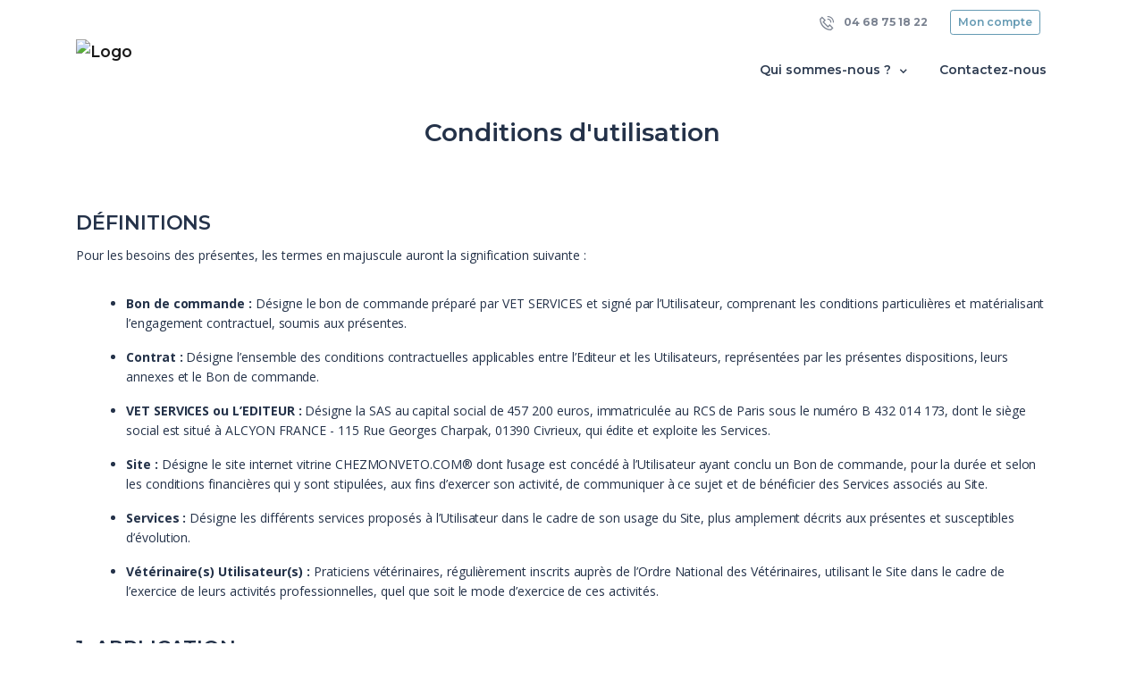

--- FILE ---
content_type: text/html; charset=UTF-8
request_url: https://www.dreymecabinetveterinairedegruissan.fr/conditions-utilisation
body_size: 18620
content:
<!DOCTYPE html>
<html lang="fr">
<head>
    <meta charset="utf-8">
    <meta http-equiv="X-UA-Compatible" content="IE=edge">
    <meta name="viewport" content="width=device-width, initial-scale=1, maximum-scale=1, user-scalable=no">
            <meta name="robots" content="noindex, nofollow">
        <!-- CSRF Token -->
    <meta name="csrf-token" content="kFZkJ7iz5U4F9RXv00GlfwBPVJMnpBmhTROtN06g">

            <title>Conditions d&#039;utilisation - Cabinet Vétérinaire Médico-chirugical de Gruissan</title>
    
            <meta name="description" content="Découvrir nos conditions d&#039;utilisation : Cabinet Vétérinaire Médico-chirugical de Gruissan à Gruissan (11)" />
        <meta property="og:description" content="Découvrir nos conditions d&#039;utilisation : Cabinet Vétérinaire Médico-chirugical de Gruissan à Gruissan (11)" />
    
    <link rel="canonical" href="https://www.dreymecabinetveterinairedegruissan.fr/conditions-utilisation" />

        <!-- VetStoria -->
    
    <!-- Google tag (gtag.js) -->
    
    <meta property="og:site_name" content="Cabinet Vétérinaire Médico-chirugical de Gruissan">
    <meta property="og:image" content="https://www.dreymecabinetveterinairedegruissan.fr/img/home/chezmonveto.jpg">

    <!-- Styles -->
    <link href="https://www.dreymecabinetveterinairedegruissan.fr/css/app.css" rel="stylesheet">
            <link rel="shortcut icon" type="image/x-icon" href="https://standby.chezmonveto.com//storage/files/logos/d41d8cd98f00b204e9800998ecf8427e-514.png">
                <link rel="icon" href="https://standby.chezmonveto.com//storage/files/logo-favicons/d41d8cd98f00b204e9800998ecf8427e-514.jpg" sizes="48x48">
    
    <style type="text/css">
                .bg-color1 {
            background-color: #4E8098 !important;
        }
        .text-hover-color1:hover, .text-hover-color1.active {
            color: #4E8098 !important;
        }
        .bg-hover-after-color1:hover:after, .bg-hover-after-color1.active:after {
            background-color: #4E8098 !important;
        }
        .btn-color1 {
            color: #FFFFFF !important;
            background-color: #4E8098 !important;
            border-color: #4E8098 !important;
        }
        .btn-outline-color1 {
            color: #4E8098 !important;
            background-color: transparent;
            background-image: none;
            border-color: #4E8098 !important;
        }
        .btn-outline-color1:hover {
            color: #FFFFFF !important;
            background-color: #4E8098 !important;
            border-color: #4E8098 !important;
        }
        .text-color1 {
            color: #4E8098 !important;
        }
                .bg-color2 {
            background-color: #659AB3 !important;
        }
        .text-hover-color2:hover, .text-hover-color2.active {
            color: #659AB3 !important;
        }
        .bg-hover-after-color2:hover:after, .bg-hover-after-color2.active:after {
            background-color: #659AB3 !important;
        }
        .btn-color2 {
            color: #FFFFFF !important;
            background-color: #659AB3 !important;
            border-color: #659AB3 !important;
        }
        .btn-outline-color2 {
            color: #659AB3 !important;
            background-color: transparent;
            background-image: none;
            border-color: #659AB3 !important;
        }
        .btn-outline-color2:hover {
            color: #FFFFFF !important;
            background-color: #659AB3 !important;
            border-color: #659AB3 !important;
        }
        .text-color2 {
            color: #659AB3 !important;
        }
                .bg-color3 {
            background-color: #F6FBFE !important;
        }
        .text-hover-color3:hover, .text-hover-color3.active {
            color: #F6FBFE !important;
        }
        .bg-hover-after-color3:hover:after, .bg-hover-after-color3.active:after {
            background-color: #F6FBFE !important;
        }
        .btn-color3 {
            color: #FFFFFF !important;
            background-color: #F6FBFE !important;
            border-color: #F6FBFE !important;
        }
        .btn-outline-color3 {
            color: #F6FBFE !important;
            background-color: transparent;
            background-image: none;
            border-color: #F6FBFE !important;
        }
        .btn-outline-color3:hover {
            color: #FFFFFF !important;
            background-color: #F6FBFE !important;
            border-color: #F6FBFE !important;
        }
        .text-color3 {
            color: #F6FBFE !important;
        }
                .bg-color4 {
            background-color: #EFF7FD !important;
        }
        .text-hover-color4:hover, .text-hover-color4.active {
            color: #EFF7FD !important;
        }
        .bg-hover-after-color4:hover:after, .bg-hover-after-color4.active:after {
            background-color: #EFF7FD !important;
        }
        .btn-color4 {
            color: #FFFFFF !important;
            background-color: #EFF7FD !important;
            border-color: #EFF7FD !important;
        }
        .btn-outline-color4 {
            color: #EFF7FD !important;
            background-color: transparent;
            background-image: none;
            border-color: #EFF7FD !important;
        }
        .btn-outline-color4:hover {
            color: #FFFFFF !important;
            background-color: #EFF7FD !important;
            border-color: #EFF7FD !important;
        }
        .text-color4 {
            color: #EFF7FD !important;
        }
                .bg-color5 {
            background-color: #90C2E7 !important;
        }
        .text-hover-color5:hover, .text-hover-color5.active {
            color: #90C2E7 !important;
        }
        .bg-hover-after-color5:hover:after, .bg-hover-after-color5.active:after {
            background-color: #90C2E7 !important;
        }
        .btn-color5 {
            color: #FFFFFF !important;
            background-color: #90C2E7 !important;
            border-color: #90C2E7 !important;
        }
        .btn-outline-color5 {
            color: #90C2E7 !important;
            background-color: transparent;
            background-image: none;
            border-color: #90C2E7 !important;
        }
        .btn-outline-color5:hover {
            color: #FFFFFF !important;
            background-color: #90C2E7 !important;
            border-color: #90C2E7 !important;
        }
        .text-color5 {
            color: #90C2E7 !important;
        }
                .bg-color6 {
            background-color: #6BA6D2 !important;
        }
        .text-hover-color6:hover, .text-hover-color6.active {
            color: #6BA6D2 !important;
        }
        .bg-hover-after-color6:hover:after, .bg-hover-after-color6.active:after {
            background-color: #6BA6D2 !important;
        }
        .btn-color6 {
            color: #FFFFFF !important;
            background-color: #6BA6D2 !important;
            border-color: #6BA6D2 !important;
        }
        .btn-outline-color6 {
            color: #6BA6D2 !important;
            background-color: transparent;
            background-image: none;
            border-color: #6BA6D2 !important;
        }
        .btn-outline-color6:hover {
            color: #FFFFFF !important;
            background-color: #6BA6D2 !important;
            border-color: #6BA6D2 !important;
        }
        .text-color6 {
            color: #6BA6D2 !important;
        }
              .grecaptcha-badge {
            display: none !important;
        }
    </style>
    </head>
<body class="home theme-theme-n4
    "
>
<nav class="navbar navbar-expand-lg navbar-light bg-white fixed-top sticky-top mb-3">
  <div class="container">
    <div class="navbar-main">
        <a class="navbar-brand py-0 mr-auto" href="/">
                      <img src="https://standby.chezmonveto.com//storage/files/logos/d41d8cd98f00b204e9800998ecf8427e-514.png" class="" alt="Logo" height="100">
                  </a>
        <div>
                                <a href="/client" class="btn btn-color2 d-inline-block d-lg-none">
              <span class="icon-users-wm"></span>
            </a>
                    <button class="navbar-toggler" type="button" data-toggle="collapse" data-target="#mainNavigation" aria-controls="mainNavigation" aria-expanded="false" aria-label="Toggle navigation">
            <span class="navbar-toggler-icon"></span>
          </button>
        </div>
    </div>
    <div class="collapse navbar-collapse" id="mainNavigation">
      <ul class="navbar-nav text-center ml-auto mt-3" id="js-collapse-menu">
    <li class="nav-item position-relative mr-3">
      <a class="nav-link text-hover-color5 bg-hover-after-color5 collapsed
          "
         href="#js-collapse-office" role="button" data-toggle="collapse" aria-expanded="false" aria-controls="js-collapse-office"
      >Qui sommes-nous ? <i class="icon-small-right font-size-lg"></i></a>
      <ul id="js-collapse-office" class="collapse nav-subitems" data-parent="#js-collapse-menu">
        <li class="nav-item">
          <a class="nav-link text-hover-color5 bg-hover-after-color5 " href="/structure">
            Notre structure
          </a>
        </li>
        <li class="nav-item">
          <a class="nav-link text-hover-color5 bg-hover-after-color5 " href="/services-et-honoraires">
            Nos services  et honoraires           </a>
        </li>
        <li class="nav-item">
          <a class="nav-link text-hover-color5 bg-hover-after-color5 " href="/equipe">
            Notre équipe
          </a>
        </li>
      </ul>
    </li>
            <li class="nav-item">
      <a class="nav-link text-hover-color5 bg-hover-after-color5" data-toggle="modal" href="#" data-target="#contactModal">
        Contactez-nous
      </a>
    </li>
    <li class="nav-item d-flex d-lg-none justify-content-center">
                                </li>
  </ul>
  <ul class="nav navbar-nav top-right-nav py-2 d-none d-lg-flex">
          <li class="nav-item">
        <a class="btn btn-link text-grey btn-sm font-weight-bold" href="tel:+33468751822"><i class="icon-phone-call icon-16 mr-2"></i> 04 68 75 18 22</a>
      </li>
              <li class="nav-item">
        <a class="btn btn-outline-color2 btn-sm mx-3" href="/client">Mon compte</a>
      </li>
                                      </ul>
    </div>
  </div>
</nav>
    <div class="container mb-4">
        <div class="row justify-content-center">
            <div class="col-md-auto">
                <h1 class="h2">Conditions d&#039;utilisation</h1>
            </div>
        </div>
    </div>
  <div class="container pb-5">
    <div class="row">
      <div class="container rich-content  ">
        <h2>DÉFINITIONS</h2>

<p>Pour les besoins des présentes, les termes en majuscule auront la signification suivante :</p>
<ul>
  <li> <strong>Bon de commande :</strong> Désigne le bon de commande préparé par VET SERVICES et signé par l’Utilisateur, comprenant les conditions particulières et matérialisant l’engagement contractuel, soumis aux présentes.</li>
  <li> <strong>Contrat :</strong> Désigne l’ensemble des conditions contractuelles applicables entre l’Editeur et les Utilisateurs, représentées par les présentes dispositions, leurs annexes et le Bon de commande.</li>
  <li> <strong>VET SERVICES ou L’EDITEUR :</strong> Désigne la SAS au capital social de 457 200 euros, immatriculée au RCS de Paris sous le numéro B 432 014 173, dont le siège social est
    situé à ALCYON FRANCE - 115 Rue Georges Charpak, 01390 Civrieux, qui édite et exploite
    les Services.</li>
  <li> <strong>Site :</strong> Désigne le site internet vitrine CHEZMONVETO.COM® dont l’usage est concédé à l’Utilisateur ayant conclu un Bon de commande, pour la durée et selon les conditions financières qui y sont stipulées, aux fins d’exercer son activité, de communiquer à ce sujet et de bénéficier des Services associés au Site.</li>
  <li> <strong>Services :</strong> Désigne les différents services proposés à l’Utilisateur dans le cadre de son usage du Site, plus amplement décrits aux présentes et susceptibles d’évolution.</li>
  <li> <strong>Vétérinaire(s) Utilisateur(s) :</strong> Praticiens vétérinaires, régulièrement inscrits auprès de l’Ordre National des Vétérinaires, utilisant le Site dans le cadre de l’exercice de leurs activités professionnelles, quel que soit le mode d’exercice de ces activités.</li>
</ul>

<h2>1. APPLICATION</h2>

<p>Les présentes Conditions Générales sont applicables aux Contrats proposés et conclus par <b>VET SERVICES</b>. La signature d’un Bon de commande par le représentant d’un <b>vétérinaire utilisateur</b> implique l’acceptation sans réserve des présentes Conditions Générales, qui stipulent les conditions d’accès et d’usage au Site et aux Services. Les conditions particulières sont stipulées au Bon de commande.</p>

<h2>2. OBJET</h2>

<p>Par le présent Contrat, l’Editeur concède au vétérinaire utilisateur, qui l’accepte sans réserve, le droit non exclusif, personnel et non transmissible d’usage d’un Site et d’accès aux Services, selon les conditions et modalités définies ci-après, moyennant le paiement de redevances stipulées au Bon de commande.</p>

<p class="font-weight-bold">La conclusion d’un Contrat n’implique en aucun cas la cession d’une partie ou de la totalité des droits de propriété intellectuelle et industrielle relatifs aux Site et/ou au Services, ceux-ci étant la propriété exclusive de l’Editeur.</p>

<h2>3. DESCRIPTION DU SITE ET DES SERVICES</h2>

<p>La conclusion du Contrat permet la création d’un Site accessible et consultable en totalité ou en partie depuis n’importe quel ordinateur connecté à internet, en utilisant une adresse internet (URL – Unique Ressource Locator) fournie par l’Editeur. </p>

<p>Ce Site, « Front Office », comprend lui-même :</p>
<ul>
  <li>En <b>accès libre</b> par toute personne connectée à internet : une page d’accueil et ses annexes, ainsi que toutes les informations sur la clinique, l’équipe et des conseils santé.</li>
  <li>En <b>accès restreint</b> grâce à un mot de passe : le carnet de santé de l’animal, les petites annonces…</li>
  <li>Un <b>outil d’administration</b> dénommé « Back Office » accessible au seul vétérinaire utilisateur, par le moyen d’une connexion au réseau internet, en utilisant une adresse internet (URL) fournie par l’Editeur et après identification par un mot de passe également fourni par l’Editeur, permettant le paramétrage et la personnalisation du Site.</li>
</ul>

<p>Le vétérinaire utilisateur peut accéder aux Services suivants :</p>
<ul>
  <li>La possibilité de personnaliser le Site, en choisissant parmi les thèmes proposés ;</li>
  <li>Le tableau de bord relatif au vétérinaire utilisateur ;</li>
  <li>L’affichage des informations pratiques relatives à la structure du vétérinaire utilisateur (horaires, adresse etc.) ;</li>
  <li>La présentation de l’équipe du vétérinaire utilisateur ;</li>
  <li>La création / consultation des petites annonces ;</li>
  <li>Le cas échéant, l’affichage d'un lien vers la boutique en ligne du vétérinaire utilisateur ;</li>
  <li>Un service de mailing à destination de ses clients ;</li>
  <li>La possibilité de lier les comptes « réseaux sociaux » du vétérinaire utilisateur ;</li>
  <li>La possibilité de permettre aux clients d’accéder à un dossier « animal » via l’accès restreint</li>
</ul>

<p>De façon optionnelle, <b>sur souscription d’engagements contractuels distincts et du règlement des sommes spécifiques</b>, le vétérinaire utilisateur peut bénéficier de l’interopérabilité du Site avec des services proposés par des sociétés du groupe ALCYON ou par des sociétés tierces.</p>

<p>La souscription à tout nouveau Service payant développé par l’Editeur sera proposée au vétérinaire utilisateur qui pourra décider, ou non, d’y souscrire sous réserve du règlement des frais correspondants. Tout nouveau Service gratuit pourra être accessible au vétérinaire utilisateur sous réserve de respecter les conditions spécifiques d’utilisation qui pourront être édictées.</p>

<h2>4. ENGAGEMENTS DU VETERINAIRE UTILISATEUR</h2>

<p>Le vétérinaire utilisateur s’engage à :</p>
<ul>
  <li>Utiliser le Site et les Services à des fins telles que définies à l’exposé préalable. Le terme « utiliser » le Site signifie qu’il est installé sur le serveur d’hébergement mis à disposition par l’Editeur ou par un tiers contractant de celui-ci et qu’un ou plusieurs utilisateurs se connectent via n’importe quel ordinateur à ce serveur.</li>
  <li>Modifier/Personnaliser les contenus éditoriaux de la partie « Front Office » du Site par l’intermédiaire du seul outil « Back Office » décrit ci-dessus.</li>
  <li>Rendre accessible la partie « Front Office » du Site depuis l’URL (Unique Ressource Locator), s’il le souhaite, de son choix (adresse internet complète), sous réserve d’informer immédiatement l’Editeur de cette URL.</li>
  <li>Respecter les dispositions d’ordre public du droit français, notamment dans la mise en œuvre du Site ainsi que dans le contenu de son offre de services. Présenter ainsi son offre de manière loyale et conforme aux dispositions du droit français et des directives européennes.</li>
  <li>Respecter les règles de déontologie liées à sa profession qui pourraient être édictées dans le cadre de la présence sur internet.</li>
  <li>Garantir l’Editeur contre toute réclamation ou action de quelque nature que ce soit émanant de tiers en raison de son usage du Site et des Services qu’il exploite.</li>
</ul>

<p>Le vétérinaire utilisateur s’engage à ne pas :</p>
<ul>
  <li>Permettre à des tiers l’utilisation du Site et des Services à l’exception de la consultation et l’utilisation normale des pages du « Front Office » par les visiteurs et les clients du vétérinaire utilisateur.</li>
  <li>Transférer ou demander le transfert du Site et des Services sur un autre serveur d’hébergement que celui mis à disposition par l’Editeur dans le cadre du présent contrat.</li>
  <li>Supprimer ou modifier les notices légales relatives aux droits de propriété intellectuelle et industrielle.</li>
  <li>Louer, donner à bail, prêter, accorder en vertu d’une sous-licence, ni transférer ou vendre aucune partie du Site ni aucun des droits prévus au présent Contrat.</li>
  <li>
    Utiliser le Site et/ou les Services dans un cadre qui :
    <ul>
      <li>Contrevienne aux obligations du Code de Déontologie Vétérinaire,</li>
      <li>Favorise ou encourage le terrorisme,</li>
      <li>Favorise ou encourage le piratage de logiciel ou de contenus culturels, ou n’importe quelle autre forme d’activité préjudiciable non conforme à la réglementation locale dont il dépend.</li>
    </ul>
  </li>
  <li>Porter atteinte aux droits de tiers et proposer sur son Site des produits, des prestations, des données ou informations contraires aux bonnes mœurs, à la dignité humaine, à la protection des mineurs ou plus généralement à l’ordre public.</li>
</ul>

<h2>5. PRESTATION D’HEBERGEMENT</h2>

<p>Le Site et les Services constituent une solution hébergée. Le vétérinaire utilisateur n’a donc aucune démarche à effectuer pour rendre accessible son site sur le réseau internet.</p>

<p>L’Editeur délègue l’hébergement des Sites à des professionnels de l’hébergement. L’ensemble des Sites est hébergé sur un serveur dédié et sécurisé.</p>

<p>L’Editeur s’engage à faire tous ses efforts pour que son prestataire en hébergement assure la disponibilité 24h/24 et 7j/7 des Services qu’il propose et afin qu’il limite le nombre et la durée des interruptions de service et souscrive à ce titre à une obligation de moyens.</p>

<p>Le vétérinaire utilisateur reconnaît et accepte qu’il puisse s’avérer nécessaire d’interrompre momentanément l’hébergement du Site, celui-ci devenant temporairement inaccessible.</p>

<p>L’Editeur met en œuvre tous les moyens dont il dispose pour faire maintenir l’accès du Site aux clients du vétérinaire utilisateur.</p>

<p>L’Editeur ne peut être tenu pour responsable des dommages et pertes financières subis par le vétérinaire utilisateur, suite à l’indisponibilité du Site, des Services, notamment lié à un problème du serveur. L’Editeur ne supporte aucune obligation d’indemnisation liée à un problème d’accessibilité du serveur.</p>

<h2>6. NOM DE DOMAINE</h2>

<p>Le vétérinaire utilisateur peut choisir de conserver la gestion du nom de domaine qu’il possède déjà et confier le soin à l’Editeur de le lier au Site, pour la durée du Contrat. L’Editeur, à la demande du vétérinaire utilisateur, peut aussi être mandaté afin de procéder à la réservation d’un nom de domaine choisi par le vétérinaire utilisateur auprès de l’intermédiaire technique de son choix, au nom et pour le compte du vétérinaire utilisateur.</p>

<p class="font-weight-bold">Dans ce cadre, le vétérinaire utilisateur donne mandat à l’Editeur de réaliser les formalités administratives et notamment de conclure tout contrat avec un bureau d’enregistrement et tout intermédiaire technique, pour la réservation ou le transfert d’un nom de domaine existant.</p>

<p>L’Editeur, mandataire, décline toute responsabilité quant aux noms de domaine déposés pour le compte de ses clients, notamment en ce qui concerne leur disponibilité. Seule une recherche sommaire à l’identique sera réalisée par l’Editeur. Il importe donc au vétérinaire utilisateur de faire les recherches nécessaires afin de s’assurer que les noms soient disponibles et qu’ils ne contreviennent pas aux lois nationales et/ou internationales en vigueur, notamment relatives à la protection des marques et des droits d’auteurs.</p>

<p>L’Editeur n’est pas responsable des délais techniques liés à l’achat/transfert d’un nom de domaine. Pour le vétérinaire utilisateur souhaitant disposer d’un nom de domaine dédié à son site internet, l’Editeur garantit qu’il sera réservé pour son compte auprès d’un prestataire compétent, sous 7 jours ouvrés après réception des documents nécessaires demandés par l’Editeur. En cas de non disponibilité, le vétérinaire utilisateur sera invité à choisir un nouveau nom de domaine.</p>

<p>Le Site sera lié au nom de domaine réservé pour le compte du vétérinaire utilisateur et sera géré par l’Editeur durant la durée du Contrat.</p>

<p>Le vétérinaire utilisateur conservera la propriété du nom de domaine y compris après l’échéance du Contrat ou sa résiliation anticipée.</p>

<h2>7. LIENS HYPERTEXTES VERS D’AUTRES SITES INTERNET</h2>

<p>Le vétérinaire utilisateur souhaitant mettre un lien dirigeant un autre site internet, dont il est ou non propriétaire, devra s’assurer que ce site répond aux conditions juridiques, réglementaires et déontologiques applicables.</p>

<p>Le vétérinaire utilisateur reconnaît être informé qu’il est généralement convenu que le propriétaire d'un site internet, sauf avis contraire explicitement mentionné, autorise tacitement les autres sites à pointer vers sa page d'accueil, dans la mesure où le lien ne porte pas atteinte à certains droits.</p>

<p>Toutefois, la simple mise en place d'un lien hypertexte vers un site, peut porter atteinte à un ou plusieurs de ses droits fondamentaux notamment dans les cas suivants :</p>
<ul>
  <li>Droit à la paternité, dans le cas d'un lien provoquant une ambigüité dans l'esprit du public sur la paternité de l'œuvre.</li>
  <li>Droit moral d'intégrité de l'œuvre, dans le cas où le lien détourne l'utilisation normale de l'œuvre, en particulier si le lien pointe vers une partie de l'œuvre.</li>
  <li>Atteinte à l'image ou à l'honneur, dans le cas où il s'agit d'un lien en provenance d'un site pouvant porter un préjudice par la nature même de son contenu ou lorsqu'il véhicule un message dénigrant ou déshonorant vis-à-vis du site pointé ;</li>
  <li>Concurrence déloyale : un grand nombre de sites ont un modèle économique basé sur la publicité en ligne. Un lien direct vers une ressource, biaisant l'affichage de la publicité ou considérée comme parasitaire, peut être considéré comme un préjudice commercial correspondant à un manque à gagner, notamment s'il génère un chiffre d'affaire conséquent. A ce titre, l'utilisation des noms de marque de concurrents afin notamment de tromper les moteurs de recherche peut être considéré comme du parasitisme ;</li>
  <li>Droit des marques : la reproduction d'un logo ou d'un slogan protégé par le droit des marques de commerce est formellement interdite par la loi et peut, le cas échéant, être sanctionnée pénalement.</li>
</ul>

<p>Le vétérinaire utilisateur doit s’assurer détenir l'autorisation préalable des propriétaires des sites web vers lesquels il établit des liens, afin de se prémunir contre tout recours juridique.</p>

<p>L’Editeur ne peut être tenu pour responsable des conséquences juridiques, dommages et pertes de quelque nature que ce soit subi par le vétérinaire utilisateur, suite à la mise en ligne d’un lien hypertexte portant atteinte aux droits du propriétaire du site vers lequel il renvoie.</p>

<h2>8. CONDITIONS PARTICULIERES D’UTILISATION DE LA BANQUE D’ADOPTION D’ANIMAUX</h2>

<p>Les Services comprennent un module permettant au vétérinaire utilisateur de publier en ligne, pour le compte de ses clients, des petites annonces pour la vente et/ou l’adoption, la garde, la promenade et la saillie d’animaux domestiques. Le vétérinaire utilisateur est informé et reconnaît qu’il est seul et entièrement responsable du contenu des annonces qu’il ajoute et met à disposition sur le Site.</p>

<p>Le vétérinaire utilisateur est informé que l’utilisation de ce module est soumise à la signature par lui-même et l’ensemble de ses clients annonceurs de la charte d’utilisation de la banque d’adoption portée en annexe aux présentes. Il s’engage à signer et faire signer cette charte avant toute utilisation du service.</p>

<p>Le vétérinaire utilisateur est informé et accepte que les petites annonces qu’il a ajouté sur le Site :</p>
<ul>
  <li>Fassent l’objet d’un droit de regard par l’Editeur.</li>
  <li>Fassent l’objet de la part de l’Editeur d’une utilisation anonyme à des fins statistique et lui reconnaît le droit d’exploiter, diffuser et commercialiser ces statistiques anonymes.</li>
  <li>Soient accessibles depuis l’ensemble des sites internet des vétérinaires utilisateurs de sites similaires au Site.</li>
</ul>

<p>L’Editeur ne peut être tenu pour responsable des conséquences juridiques, dommages et pertes de quelque nature que ce soit subi par le vétérinaire utilisateur titulaire de la licence, suite à la mise en ligne d’une petite annonce portant atteinte à un tiers.</p>

<p>Information pour les clients de la Belgique :</p>

<p>Pour la mise en avant d'une rubrique "adoption d'animaux", il convient de respecter l'article 8 du Code de déontologie (<a href="https://www.ordre-veterinaires.be/TEXTES/code_2015.pdf" target="_blank">https://www.ordre-veterinaires.be/TEXTES/code_2015.pdf</a>) stipulant que : </p>

<p>"Toute information objective, non mensongère, destinée au public est autorisée, quel qu'en soit le support. <u>Toute dénomination autre que le nom du ou des vétérinaires, doit recevoir préalablement l'approbation du Conseil Régional</u>. Le vétérinaire peut faire état des diplômes qu’il a obtenus et des titres reconnus par le Conseil Supérieur. Il est interdit au vétérinaire d’exploiter la crédulité publique ou de s'attribuer des compétences qu'il ne possède pas. Le vétérinaire reste entièrement responsable de sa communication."</p>

<h2>9. DEONTOLOGIE VETERINAIRE ET ACCESSIBILITE</h2>

<p>Information pour les clients de la Belgique :<br>
  Conformément aux exigences du Code de Déontologie Vétérinaire, il n’est pas obligatoire de déclarer la création d'un site internet, il faudrait simplement demander l'autorisation pour la dénomination si cette dernière est différente de son nom.</p>

<p>L’article 8 du Code de déontologie (<a href="https://www.ordre-veterinaires.be/TEXTES/code_2015.pdf" target="_blank">https://www.ordre-veterinaires.be/TEXTES/code_2015.pdf</a>) stipule que :<br>
  "Toute information objective, non mensongère, destinée au public est autorisée, quel qu'en soit le support. Toute dénomination autre que le nom du ou des vétérinaires, doit recevoir préalablement l'approbation du Conseil Régional. Le vétérinaire peut faire état des diplômes qu’il a obtenus et des titres reconnus par le Conseil Supérieur. Il est interdit au vétérinaire d’exploiter la crédulité publique ou de s'attribuer des compétences qu'il ne possède pas. Le vétérinaire reste entièrement responsable de sa communication."</p>

<p>Les clients et non clients peuvent s’inscrire sur le Site du vétérinaire. Le vétérinaire peut choisir le mode d’attribution des codes d’accès : soit les codes d’accès sont automatiquement et immédiatement donnés lors de l’inscription. Soit, ils sont donnés suite à la validation de l’inscription par le vétérinaire. Dans les deux cas, les codes d’accès sont générés par le Site.</p>

<h2>10. MAINTENANCE, GARANTIES et RESPONSABILITES</h2>

<p>L’Editeur met à disposition des vétérinaires utilisateurs un support technique par courrier électronique et par téléphone accessible du lundi au vendredi, de 09h00 à 12h00 et de 14h00 à 17h00. Le support n’est pas accessible en dehors des horaires mentionnés ci-dessus.</p>

<p>Le vétérinaire utilisateur reconnaît et accepte que le service puisse s’interrompre hors de ces heures d’ouverture. En cas d’accroissement temporaire d’activité durant les heures d’ouverture mentionnées ci-dessus ou de complexité de la problématique soumise, le vétérinaire utilisateur convient également que les réponses délivrées par le support technique puissent ne pas être immédiates malgré les moyens techniques engagés pour répondre dans les meilleurs délais à ses sollicitations.</p>

<p>L’Editeur garantit le bon fonctionnement du Site dans les conditions suivantes (paramètres minimaux) : connexion haut débit 512 ko, navigateurs Internet Explorer© versions 7 et 8, Mozilla Firefox version 16 et Safari version 5.</p>

<p>L’Editeur s’engage à mettre en œuvre tous les moyens nécessaires pour procéder à la mise en service du Site vingt (20) jours ouvrés après réception de l’ensemble des documents de validation complétés (Bon de commande, fiche de renseignement, mandat de prélèvement, RIB).</p>

<p class="font-weight-bold">Le vétérinaire utilisateur s’engage à faire ses observations et réserves à l’Editeur dans un délai de cinq (5) jours ouvrés à compter de l’information de la mise en service du Site par l’Editeur. Faute d’avoir émis ses observations et réserves dans ce délai, le Site sera considéré comme accepté et la facturation sera activée un mois après la date de mise en service.</p>

<p>L’Editeur garantit l’exploitation et l’opérabilité du Site dès sa mise en service.</p>

<p>Le vétérinaire utilisateur reconnaît et accorde toutefois à l’éditeur, en cas d’accroissement temporaire d’activité ou si les éléments qu’il a fournis pour la configuration du Site sont insuffisants, la faculté de répondre dans un délai supérieur à 7 jours ouvrés comme indiqué ci-dessus.</p>

<p>En aucun cas l’Editeur ne pourra être tenu pour responsable d’un préjudice commercial, financier ou d’une autre nature causé directement ou indirectement par l’utilisation et le fonctionnement du Site et/ou des Services.</p>

<p>L’Editeur n’est pas responsable d’une mauvaise configuration matérielle, logicielle ou connectique chez le vétérinaire utilisateur, ainsi que des problèmes liés à du matériel ou des logiciels obsolètes par rapport aux indications ci-dessus.</p>

<p>L’Editeur n’est pas responsable des mauvaises manipulations, modifications ou suppressions de contenu et/ou de fichiers sources effectuées par le vétérinaire utilisateur.</p>

<p>Le Site et les Services sont fournis « tels quels ». L’éditeur ne donne aucune garantie explicite ou implicite de « commerciabilité » ou d’adaptation à une fin particulière.</p>

<p>La responsabilité de l’Editeur est limitée au remboursement des redevances réglées par le vétérinaire utilisateur correspondant à une période sur laquelle le Site et les Services ne seraient pas disponibles, pour une raison exclusivement imputable à l’Editeur.</p>

<h2>11. ACCOMPAGNEMENT DU VETERINAIRE UTILISATEUR</h2>

<p>L’Editeur s’engage à assurer la mise en exploitation du Site dans le délai indiqué au Bon de commande.</p>

<p>Outre l’assistance complémentaire prévue au Bon de commande, l’Editeur met également à la disposition du vétérinaire utilisateur lors de la mise en exploitation du Site :</p>
<ul>
  <li>Un kit d’outils de communication vers les utilisateurs de son Site.</li>
  <li>Une séance de formation à l’exploitation du Site.</li>
</ul>

<h2>12. DONNEES PERSONNELLES</h2>

<p>D’une manière générale, chacune des parties s’engage à respecter la réglementation applicable en matière de traitement de données à caractère personnel, conformément à la loi Informatique et Libertés du 6 janvier 1978 modifiée par la loi n° 2018-493 du 20 juin 2018 relative à la protection des données personnelles et conformément au Règlement européen sur la Protection des Données Personnelles (RGPD).</p>

<p>Les parties conviennent de revoir les dispositions spécifiques relatives à l’aspect « données personnelles » dès que des modifications seront rendues nécessaires du fait de l’évolution des textes ou de leur interprétation par les juridictions et/ou l’autorité de contrôle.</p>

<h3>12.1 Données collectées par le vétérinaire utilisateur et sous-traitées par l’Editeur</h3>

<p>Le vétérinaire utilisateur est amené à collecter et traiter des données à caractère personnel, en qualité de responsable de traitement. Il lui appartient de fournir les informations nécessaires aux personnes concernées par les opérations de traitement au moment de la collecte des données.</p>

<p>L’Editeur peut intervenir dans le cadre du Contrat en qualité de sous-traitant, c’est-à-dire de personne morale qui traite des données à caractère personnel pour le compte du responsable du traitement, notamment aux fins de les héberger, directement ou indirectement.</p>

<h4>Description du traitement</h4>

<p>Le sous-traitant est autorisé à traiter pour le compte du responsable de traitement les données à caractère personnel strictement nécessaires pour fournir les services exclusivement liés au Contrat.</p>

<p>Le Sous-traitant n’est en aucune manière autorisé à modifier ou utiliser les données à caractère personnel du responsable du traitement.</p>

<p>Le vétérinaire utilisateur autorise l’Editeur à faire un usage statistique anonyme des données ainsi qu’à diffuser et commercialiser ces statistiques. L’Editeur s’interdit tout contact direct avec les clients des vétérinaires, usagers du Site.</p>

<p>La nature des opérations réalisées sur les données est essentiellement de stocker les données collectées par le vétérinaire utilisateur dans le cadre de ses activités et transmises à l’Editeur via le Site. La finalité du traitement est essentiellement de permettre au vétérinaire utilisateur d’utiliser le Site et de bénéficier des Services.</p>

<p>Les données à caractère personnel traitées sont celles liées à son activité de vétérinaire relatives aux clients, permettant de les identifier et d’identifier leurs animaux.</p>

<h4>Le Sous-traitant s'engage à :</h4>

<ul>
  <li>Traiter les données uniquement pour la ou les seules finalités qui font l’objet de la sous-traitance, dans le cadre de l’exécution du Contrat ;</li>
  <li>Traiter les données conformément aux instructions documentées du responsable de traitement ;</li>
  <li>Garantir la confidentialité des données à caractère personnel traitées, par l’ensemble de son personnel et limiter l’accès à ces données aux personnes ayant impérativement besoin d’y avoir accès ;</li>
  <li>Veiller à ce que les personnes autorisées à traiter les données à caractère personnel s’engagent à respecter la confidentialité ou soient soumises à une obligation légale appropriée de confidentialité et reçoivent la formation nécessaire en matière de protection des données à caractère personnel ;</li>
  <li>Prendre en compte, s’agissant de ses outils, produits, applications ou services, les principes de protection des données dès la conception et de protection des données par défaut ;</li>
  <li>Offrir des garanties suffisantes quant à la mise en œuvre de mesures techniques et organisationnelles appropriées de manière à ce que le traitement réponde aux exigences du RGPD et garantisse la protection des droits des personnes concernées ;</li>
  <li>Prendre les mesures techniques et organisationnelles appropriées afin de garantir un niveau de sécurité adapté au risque lié au Contrat et aux données concernées.</li>
</ul>

<h4>Sous-traitance</h4>

<p>L’Editeur sous-traitant a confié l’hébergement des données à la société Amazon Web Services, dont le siège social est situé Amazon Data Services Ireland Ltd - Burlington Plaza, Burlington Road, Dublin 4. Le Sous-traitant notifiera le responsable de traitement en cas de recrutement d’autres sous-traitants.</p>

<h4>Notification des violations de données à caractère personnel</h4>

<p>Le Sous-traitant s’engage à notifier au responsable de traitement toute violation de données à caractère personnel dans un délai maximum de quarante-huit (48) heures après en avoir pris connaissance.</p>

<h4>Transfert de données en dehors de l’Union Européenne</h4>

<p>L’Editeur s’engage à ne pas opérer de traitement de Données à caractère personnel en dehors de l’Union Européenne sans l’autorisation préalable écrite du vétérinaire utilisateur.</p>

<p>Lorsque l’Editeur est autorisé par le vétérinaire utilisateur à opérer un transfert de données à caractère personnel en dehors de l’Union Européenne vers un pays reconnu comme étant d’un niveau de protection non adéquat, il s’assure de l’encadrement de ce transfert au moyen de clauses contractuelles types adoptées par la Commission Européenne ou une autorité de contrôle de protection des données, des règles d'entreprise contraignantes, un code de conduite approuvé conformément à l'article 40 du RGPD ou un mécanisme de certification approuvé.</p>

<h3>12.2 Données collectées et traitées par l’Editeur</h3>

<p>Les données à caractère personnel relatives au vétérinaire utilisateur qui sont collectées et traitées par l’Editeur sont les suivantes :</p>

<p>Ouverture de compte : lors de la création du compte de l'utilisateur, ses nom, prénom, adresse électronique, numéro de téléphone et date de naissance. Le cas échéant, coordonnées du personnel du vétérinaire utilisateur admis à utiliser le Site.</p>

<p>Connexion : lors de la connexion de l'utilisateur autorisé, ses nom, prénom, données de connexion, d'utilisation, adresse IP, de localisation et ses données relatives au paiement.</p>

<p>Paiement : dans le cadre du paiement prévus au Contrat, les données financières relatives au compte bancaire ou à la carte de crédit de l'utilisateur.</p>

<p>Cookies : les cookies sont utilisés, dans le cadre de l'utilisation du Site. L'utilisateur a la possibilité de désactiver les cookies à partir des paramètres de son navigateur.</p>

<h4>Utilisation des données personnelles du vétérinaire utilisateur</h4>

<p>Les données personnelles collectées ont pour objectif l’exécution du Contrat, à savoir la mise à disposition du Site et des Services, leur amélioration et le maintien d'un environnement sécurisé. Plus précisément, les utilisations sont les suivantes :</p>
<ul>
  <li>Accès et utilisation au Site et aux Services ;</li>
  <li>Gestion du fonctionnement et optimisation du Site et des Services ;</li>
  <li>Organisation des conditions d'utilisation des services de paiement ;</li>
  <li>Vérification, identification et authentification des données transmises par l'utilisateur ;</li>
  <li>Personnalisation des services en affichant des publicités en fonction de l'historique de navigation de l'utilisateur, selon ses préférences ;</li>
  <li>Prévention et détection des fraudes, malwares et gestion des incidents de sécurité ;</li>
  <li>Gestion des éventuels litiges avec les utilisateurs ;</li>
  <li>Envoi d'informations commerciales et publicitaires, en fonction des préférences de l'utilisateur.</li>
</ul>

<h4>Partage des données personnelles avec des tiers</h4>

<p>Les données, y compris personnelles, du vétérinaire utilisateur et/ou de ses clients seront partagées avec les tiers qui éditent des services pouvant être interconnectés avec le Site et/ou les Services, par exemple le service « dr.veto » édité et exploité par la société HUBVET SAS ou tout autre service ultérieur, via le système des API (interface de programmation applicative). Le vétérinaire utilisateur devra accepter au préalable chaque nouvelle interconnexion entre le Site ou les Services et tout service édité par un tiers. Le vétérinaire utilisateur fournira à ses clients toutes les informations utiles à cet égard au moment de la collecte de leurs données.</p>

<p>Les données personnelles peuvent être partagées avec des sociétés tierces, dans les cas suivants :</p>
<ul>
  <li>Quand l'utilisateur utilise les services de paiement, pour la mise en œuvre de ces services, le Site est en relation avec des sociétés bancaires et financières tierces avec lesquelles elle a passé des contrats ;</li>
  <li>Quand l'utilisateur autorise le site web d'un tiers à accéder à ses données ;</li>
  <li>En cas de recours aux services de prestataires pour fournir l'assistance utilisateurs, la publicité et les services de paiement. Ces prestataires disposent d'un accès limité aux données de l'utilisateur, dans le cadre de l'exécution de ces prestations, et ont une obligation contractuelle de les utiliser en conformité avec les dispositions de la réglementation applicable en matière protection des données à caractère personnel ;</li>
  <li>Si la loi l'exige, l’Editeur peut effectuer la transmission de données pour se conformer aux procédures administratives et judiciaires ;</li>
  <li>Si l’Editeur est impliqué dans une opération de fusion, acquisition, cession d'actifs ou procédure de redressement judiciaire, il pourra être amené à céder ou partager tout ou partie de ses actifs, y compris les données à caractère personnel. Dans ce cas, les utilisateurs seraient informés, avant que les données à caractère personnel ne soient transférées à une tierce partie.</li>
</ul>

<h4>Sécurité et confidentialité</h4>

<p>Comme en matière de sous-traitance et d’hébergement des données, l’Editeur met en œuvre des mesures organisationnelles, techniques, logicielles et physiques en matière de sécurité du numérique pour protéger les données personnelles contre les altérations, destructions et accès non autorisés. Les données sont hébergées auprès de la même société que celle indiquée ci-dessus.</p>

<h3>12.3 Mise en œuvre des droits</h3>

<p>Conformément à la loi n° 78-17 du 6 janvier 1978 modifiée par la loi n° 2018-493 du 20 juin 2018 relative à la protection des données personnelles, Les personnes concernées disposent d'un droit d'accès, d'interrogation, de rectification ou d'effacement, de limitation du traitement de leurs données, d'un droit d'opposition et de portabilité de leurs données ainsi que du droit de définir des directives relatives au sort de leurs données après décès, qui s'exercent par courrier électronique, accompagné d'une copie d'un titre d'identité, à l’adresse suivante : VETSERVICES - ALCYON FRANCE - 115 Rue Georges Charpak, 01390 Civrieux.</p>

<p>Les personnes concernées disposent du droit d'introduire une réclamation auprès de la Commission nationale de l'Informatique et des libertés (CNIL), 3 rue de Fontenoy, 75007 Paris.</p>

<p>L’Editeur s’engage à permettre au vétérinaire utilisateur de mettre en œuvre toute demande d’un de ses clients qui lui serait adressée à ce titre.</p>

<h2>13. PRIX ET CONDITIONS FINANCIERES</h2>

<h3>13.1 Abonnement mensuel</h3>

<p>Afin de bénéficier de l’usage du Site, de son actualisation et de sa maintenance, ainsi que des Services, le vétérinaire utilisateur s’engage à régler la somme mensuelle indiquée au Bon de commande, sur présentation de factures mensuelles terme à échoir, majoré de la TVA au taux en vigueur au jour de chaque facturation, prélevées par l’Editeur chaque premier jour ouvré du mois.</p>

<p>La mise en place du Site ainsi que la création du nom de domaine sont inclues dans cet abonnement.</p>

<p>Le vétérinaire utilisateur s’engage à fournir, lors de la signature du Bon de commande, les coordonnées complètes du compte bancaire à prélever ainsi que les autorisations nécessaires, puis à informer immédiatement l’Editeur de toute modification de ses coordonnées bancaires et, le cas échéant, à accomplir les démarches nécessaires pour une modification de l’autorisation de prélèvement.</p>

<p>Toute facture émise étant immédiatement exigible, en cas d’échec de la procédure de prélèvement automatique sur compte bancaire ou dans tout autre cas où ce prélèvement n’est pas possible, le vétérinaire utilisateur acquittera auprès de l’éditeur sans délai et par toute autre moyen toutes sommes dues.</p>

<h3>13.2 Révision automatique de l’abonnement</h3>

<p>Le tarif de l’abonnement sera au minimum révisé à chaque nouvelle période contractuelle, tacitement renouvelée ou non, automatiquement, pour tenir compte de l’évolution des coûts.</p>

<p>L’indice retenu sera celui du SYNTEC, et la révision calculée selon la formule ci-après : <b>P = (P0 x S) / S0</b></p>

<p>
  Dans laquelle :<br>
  P représente le prix hors taxes de l’abonnement après la révision.<br>
  P0 représente le prix hors taxes de l’abonnement à la date de signature du Bon de commande ou à la date de la précédente révision.<br>
  S représente la valeur du dernier indice SYNTEC publié à la date de révision.<br>
  S0 représente la valeur du dernier indice SYNTEC publié à la date de signature du Bon de commande ou à la date de la précédente révision.
</p>

<p>L’indice de base est le dernier indice connu à la signature du Bon de commande.</p>

<p>Conformément à l'article 1167 du Code civil, en cas de disparition de l'indice retenu, l’Editeur utilisera l'indice le plus proche. Le calcul du prix s'effectuera alors sur l'indice de remplacement en utilisant le coefficient de corrélation nécessaire.</p>

<p>Le vétérinaire utilisateur conserve à sa charge les frais liés aux différents équipements et abonnements nécessaires à l’accès au Site et aux Services, autres que ceux expressément stipulés aux présentes.</p>

<h3>13.3 Prestations complémentaires, sur option</h3>

<p>L’Editeur propose en outre les prestations complémentaires suivant, ainsi qu’il est précisé au Bon de commande, les tarifs correspondants y étant stipulés :</p>
<ul>
  <li>Accompagnement à la prise en main</li>
  <li>Reprise des données de l’ancien site Chezmonveto</li>
  <li>Fiches Conseils « CANINE-NAC »</li>
  <li>Fiches Conseils « CANINE-NAC - CMV S’OCCUPE DU BLOG »</li>
  <li>Reserve & Collect</li>
</ul>

<p>Le vétérinaire utilisateur choisit ou non de souscrire à ces prestations en cochant ou non la case correspondante au Bon de commande.</p>

<h3>13.4 Défaut de règlement</h3>

<p>En cas de retard de paiement par rapport à l’échéance et sans qu’un rappel soit nécessaire, la somme due portera intérêt calculé suivant le taux d'intérêt appliqué par la Banque centrale européenne à son opération de refinancement la plus récente majoré de 10 points de pourcentage. Tout retard de paiement emporte de plein droit l’application d’une indemnité forfaitaire pour frais de recouvrement, d’un montant de quarante (40) euros. A défaut de paiement d’une seule facture à son échéance, l’Editeur sera également fondé à suspendre, après mise en demeure préalable, les obligations issues du Contrat jusqu’à paiement complet des sommes dues. Cette suspension sera à la charge du vétérinaire utilisateur qui s’engage à en supporter toutes les conséquences notamment les augmentations de prix et retard dans les délais.</p>

<p>En cas de retard de paiement et passé le délai d’un mois après mise en demeure, l’Editeur pourra résilier de plein droit le Contrat sans préjudice de toutes les sommes dues.</p>

<p>Toute absence de règlement des échéances engendre automatiquement, au terme de 180 jours après la date prévue, une suppression totale du serveur des fichiers et données du Site du vétérinaire utilisateur.</p>

<p>Tout service ou prestation complémentaire non visé au Bon de commande et demandé par le vétérinaire utilisateur fera l’objet d’un contrat spécifique visé par les parties et justifiera d’une facturation dédiée.</p>

<h2>14. PROPRIETE INTELLECTUELLE</h2>

<p>En dehors du cadre strict de leur utilisation dans les conditions prévues aux présentes, l’Editeur conserve l’ensemble des droits de propriété intellectuelle concernant le Site, les Services et tous les contenus mis à disposition du vétérinaire utilisateur. Ces droits comprennent notamment le droit de reproduction, d’adaptation, d’usage, de distribution.</p>

<p>Le vétérinaire utilisateur s’interdit d’utiliser tout ou partie du Site et/ou des Services pour concevoir, élaborer ou mettre au point toute autre application ou site internet dérivé et ayant la même finalité ou tout autre service à des fins de diffusion ou de mise sur le marché.</p>

<p>Le vétérinaire utilisateur doit s’assurer qu’il détient les droits de propriété intellectuelle nécessaires à l’utilisation des logos, marques, dessins et créations utilisées pour la personnalisation du Site, y compris le contenu rédactionnel, et garantit l’Editeur contre tout recours ou action émanant de tiers à ce sujet.</p>

<h2>15. FORCE MAJEURE</h2>

<p>Sont considérés comme cas de force majeure les évènements définis à l’article 1218 du code civil et les cas habituellement reconnus comme tels par la jurisprudence française. Sont considérés notamment comme cas de force majeure les intempéries exceptionnelles, les catastrophes naturelles, les incendies et inondations, la foudre, les attentats, les grèves et les restrictions légales ou réglementaires à la fourniture de services de télécommunications, l’impossibilité de se connecter au service de paiement due à une perturbation du réseau Internet. Les obligations incombant à chacune des parties reprendront leur cours dès que l'événement constitutif de cas de force majeure aura cessé. Si le cas de force majeure dure plus de trois (3) mois ou s'il rend l’exécution du Contrat définitivement impossible, ce dernier sera résilié sur demande de la partie la plus diligente, sans indemnité quelconque.</p>

<p>La responsabilité de l’une quelconque des parties ne pourra pas être engagée au cas où l’inexécution ou le retard dans l’exécution de l’une ou plusieurs obligations contenues dans le présent contrat résulte d’un cas de force majeure.</p>

<h2>16. DUREE ET RENOUVELLEMENT</h2>

<p>Le présent contrat prend effet à la signature du Bon de commande, pour une durée initiale ferme de douze (12) mois, reconductible par tacite reconduction pour de nouvelles périodes fermes de douze (12) mois, sauf résiliation du Contrat notifiée par courrier recommandé au moins trois (3) mois avant l’échéance de la période en cours.</p>

<h2>17. RESILIATION</h2>

<p>Chaque partie aura le droit de résilier le Contrat, par lettre recommandée avec accusé de réception, en cas d’inexécution suffisamment grave par l’une des parties à l’une quelconque de ses obligations au titre des présentes, et après qu'une mise en demeure, par lettre recommandée avec accusé de réception, d'avoir à y remédier soit restée infructueuse pendant plus d’un (1) mois. Le Contrat sera alors résilié un (1) mois après l’envoi de ladite lettre recommandée avec avis de réception indiquant à la partie fautive la résiliation du Contrat.</p>

<p>Toute violation par le vétérinaire utilisateur de l’une ou l’autre disposition du Contrat pourra en motiver la résiliation à l’initiative de l’Editeur, sauf si le vétérinaire utilisateur y remédie spontanément et à première demande dans les 15 jours calendaires de sa mise en demeure notifiée par lettre recommandée avec avis de réception. A défaut d’y avoir ainsi remédié, l’Editeur informera le vétérinaire utilisateur de sa décision de résiliation par envoi d’un courrier recommandé avec avis de réception.</p>

<p>Pendant cette période de préavis l’Editeur s’engage à mettre en œuvre les moyens nécessaires pour permettre au vétérinaire utilisateur de récupérer avant la clôture du Site l’ensemble des données des fichiers lui appartenant relatifs aux fichier clients et aux données personnelles sous-traitées pour le compte du vétérinaire utilisateur.</p>

<p>Toute résiliation trouvant motivation dans un manquement quelconque aux obligations du Contrat exposera le contrevenant, le cas échéant, à toute action en dommages et intérêts engagée par la partie lésée près des tribunaux compétents.</p>

<h2>18. INDEPENDANCE DES PARTIES</h2>

<p>Le Contrat étant conclu entre personnes juridiques indépendantes, la réalisation contractuelle ne pourra en aucune façon porter atteinte à l’indépendance des parties.</p>

<h2>19. INCESSIBILITE</h2>

<p>Le présent Contrat étant conclu intuitu personae, il ne pourra être cédé ou transféré de quelque manière que ce soit et notamment sous forme de cession de fonds de commerce ou de clientèle, de mise en location-gérance de fonds de commerce ou de clientèle ou de cession de titres ou d'apport en société de l'entreprise exploitée par le vétérinaire utilisateur sans l'accord exprès, préalable et écrit, de l’éditeur.</p>

<p>Toute distribution, transfert ou location sous quelque forme que ce soit du Contrat sans autorisation expresse de l’éditeur constituera un manquement majeur aux obligations du contrat justifiant sa résiliation immédiate par l’Editeur.</p>

<p>L'agrément de l’éditeur devra être donné ou refusé dans un délai maximum de trois mois à compter de la réception de la notification qui lui aura été signifiée à cet effet par le vétérinaire utilisateur, par lettre recommandée avec demande d'avis de réception. A défaut de réponse de l’Editeur dans ce délai, l'agrément sera réputé refusé.</p>

<p>En cas de refus d'agrément comme en cas de défaut de notification du vétérinaire utilisateur dans les conditions et selon les formes ci-dessus précisées, la cession du Contrat et des droits et obligations en résultant entraînerait immédiatement et automatiquement la résiliation de celui-ci, aux torts du vétérinaire utilisateur.</p>

<p>La cession et transmission du Contrat pourrait toutefois être réalisée au profit d’une société contrôlée par l’une ou l’autre partie, ou particulièrement à une société faisant partie du Groupe auquel appartient l’Editeur, sans aucune formalité d’agrément, sauf l’information nécessaire en la matière dans un délai de 1 mois avant la prise d’effet. Conformément à l’article 12116 du Code civil, toute cession devra être constatée par écrit, à peine de nullité.</p>

<h2>20. ELECTION DE DOMICILE</h2>

<p>Pour les besoins des présentes, les parties font élection de domicile comme indiqué au Bon de commande.</p>

<h2>21. NULLITE PARTIELLE</h2>

<p>La nullité de l'une des stipulations du présent Contrat n'est pas susceptible d'entraîner dans l'esprit des parties l'annulation du Contrat lui-même, à moins qu'il ne s'agisse d'une clause essentielle et déterminante de leur consentement et que son annulation soit susceptible de remettre en cause l'équilibre général de la convention.</p>

<p>En cas d'annulation d'une des stipulations contractuelles, les parties s'efforceront, en tout état de cause, de renégocier une clause économiquement équivalente.</p>

<h2>22. ATTRIBUTION DE JURIDICTION</h2>

<p>Pour toutes contestations qui s’élèveraient entre les parties relativement à l’interprétation et/ou l’exécution des présentes, les soussignés s’engagent à soumettre leurs différends aux tribunaux compétents du lieu du siège social de l’Editeur.</p>
      </div>
    </div>
  </div>
<div class="modal fade" id="contactModal" tabindex="-1" role="dialog" aria-labelledby="contactModalLabel" aria-hidden="true">
  <div class="modal-dialog modal-dialog-centered" role="document">
    <div class="modal-content">
      <div class="modal-header bg-white border-0">
        <button type="button" class="close" data-dismiss="modal" aria-label="Close">
          <span aria-hidden="true">&times;</span>
        </button>
      </div>
      <div class="modal-body px-5">
        <form id="contactForm" action="/contacts" method="post" class="mb-3">
          <input type="hidden" name="_token" value="kFZkJ7iz5U4F9RXv00GlfwBPVJMnpBmhTROtN06g">          <h4 class="font-weight-bold text-center mb-5" id="contactModalLabel">Contactez-nous</h4>
          <div class="form-group">
                      </div>
          <div class="form-group">
            <label for="email-firstname" class="mandatory-field">Votre prénom</label>
            <input type="text" id="email-firstname" name="firstname" class="form-control" placeholder="Prénom" required="required"  data-validation-required-message="Merci de renseigner votre prénom">
            <p class="help-block text-danger"></p>
          </div>
          <div class="form-group">
            <label for="email-lastname" class="mandatory-field">Votre nom</label>
            <input type="text" id="email-lastname" name="lastname" class="form-control" placeholder="Nom" required="required"  data-validation-required-message="Merci de renseigner votre nom">
            <p class="help-block text-danger"></p>
          </div>
          <div class="form-group">
            <label for="email-contact" class="mandatory-field">Votre adresse e-mail</label>
            <input type="email" id="email-contact" name="email" class="form-control" placeholder="vous@exemple.com" required="required" >
            <p class="help-block text-danger"></p>
          </div>
          <div class="form-group">
            <label for="email-subject" class="mandatory-field">Objet</label>
            <input type="text" id="email-subject" name="subject" class="form-control" placeholder="Veuillez bien préciser le motif de votre message." required="required">
            <p class="help-block text-danger"></p>
          </div>
          <div class="form-group">
            <label for="email-content" class="mandatory-field">En quoi pouvons-nous vous aider ?</label>
            <textarea id="email-content" name="content" class="form-control" rows="5" placeholder="Si vous souhaitez prendre rendez-vous, si vous avez des questions concernant la santé de votre animal ou si vous souhaitez des informations relatives au fonctionnement de notre structure, nous vous invitons à nous contacter directement par téléphone." required="required" data-validation-required-message="Please enter a message."></textarea>
            <p class="help-block text-danger"></p>
          </div>
          <div class="form-group text-center">
                      </div>
          <div id="contact_modal"></div>
          <div class="form-group text-center">
            <button class="btn btn-color2 " type="submit">Envoyer</button>
          </div>
        </form>
                        <div class="row bg-color2 text-white text-center p-4 rounded">
          <p>Urgences assurées 7/24 au 04 68 75 18 22</p>
        </div>
                <p class="text-muted mt-2">* Champ obligatoire</p>
      </div>
    </div>
  </div>
</div>
    <footer class="bg-color1 pt-5">
  <div class="container">
    <div class="row footer-row">
      <div class="col-lg-6 col-12">
        <div class="row">
          <div class="col-lg-6 col-md-4 col-8 mb-4 mx-auto text-md-left text-lg-left text-center">
            <div class="item-column mb-3"> <a class="font-weight-bold text-white js-scroll-trigger" href="/structure"> Notre structure </a></div>
            <div class="item-column mb-3"> <a class="font-weight-bold text-white js-scroll-trigger" href="/services-et-honoraires"> Nos services  et honoraires </a></div>
            <div class="item-column mb-3"> <a class="font-weight-bold text-white js-scroll-trigger" href="/equipe"> Notre équipe</a></div>
            <div class="item-column mb-3"> <a class="font-weight-bold text-white js-scroll-trigger" data-toggle="modal" href="#" data-target="#contactModal"> Nous contacter</a></div>
            					</div>
					<div class="col-lg-6 col-md-4 col-8 mb-4 mx-auto text-md-left text-lg-left text-center">
                                                                          <div class="item-column mb-3"> <a class="font-weight-bold text-white" href="/client"> S'inscrire / Se connecter </a></div>
                        					</div>
        </div>
      </div>
      <div class="col-8 col-md-6 text-white mx-auto text-lg-left text-center">
        <ul class="list-inline mb-5">
          <li class="list-inline-item mr-lg-3 mr-0 mb-3 mb-lg-0">
            <a class="text-white" href="tel:04 68 75 18 22">
              <i class="icon-phone-call p-2 bg-grey rounded-circle mr-2"></i>
              04 68 75 18 22
            </a>
          </li>
          <li class="list-inline-item">
            <a class="text-white" href="mailto: jfeyme@free.fr">
              <i class="icon-mail p-2 bg-grey rounded-circle mr-2"></i>
              jfeyme@free.fr
            </a>
          </li>
        </ul>
        <ul class="list-inline">
                                      </ul>
      </div>
    </div>
    <hr>
    <div class="row footer-row mb-0 text-white">
      <div class="col d-md-flex text-center text-md-left">
        <p class="mr-auto"><small> <strong> © 2025 ChezMonVeto</strong> Tous droits réservés </small></p>
        <ul class="list-inline">
                    <li class="list-inline-item"><a href="/politique-de-confidentialite" class="text-white"><small>Politique de confidentialité et de traitement des données</small></a></li>
          <li class="list-inline-item"><a href="/mentions-legales" class="text-white"><small>Mentions légales</small></a></li>
          <li class="list-inline-item"><a href="/plan-du-site" class="text-white"><small>Plan du site</small></a></li>
        </ul>
      </div>
    </div>
  </div>
  <!-- /.container -->
</footer>
    <button class="btn-go-to-top"><i class="icon-small-right"></i></button>
    <div class="lightbox-display" id="image-lightbox-display">
        <div class="image-block">
            <img \>
            <p class="caption-text"></p>
        </div>
    </div>
    <div class="lightbox-display" id="carousel-lightbox-display">
        <div class="lightbox-close">
        </div>
        <div class="image-block">
        </div>
    </div>
<!-- VetStoria -->

<!-- Scripts -->
<script src="https://www.dreymecabinetveterinairedegruissan.fr/js/front.js"></script>
    
    <script >
                                            var clientcontact_home;
                                     var clientcontact_modal;
                                                             var clientregister;
                         
        function onloadCallback() {
                                                            if (document.getElementById('contact_home')) {
                            clientcontact_home = grecaptcha.render('contact_home', {
                            'sitekey': '6LdoPN4ZAAAAAGDQLhVCkyBE96SaSgn103psWudv',
                             'badge': 'inline',                             'size': 'invisible',
                            'hl': 'fr'
                        });
                        grecaptcha.ready(function () {
                            grecaptcha.execute(clientcontact_home, {
                                action: 'contacts'
                            });
                        });
                    }
                                if (document.getElementById('contact_modal')) {
                            clientcontact_modal = grecaptcha.render('contact_modal', {
                            'sitekey': '6LdoPN4ZAAAAAGDQLhVCkyBE96SaSgn103psWudv',
                             'badge': 'inline',                             'size': 'invisible',
                            'hl': 'fr'
                        });
                        grecaptcha.ready(function () {
                            grecaptcha.execute(clientcontact_modal, {
                                action: 'contacts'
                            });
                        });
                    }
                                                                if (document.getElementById('register')) {
                            clientregister = grecaptcha.render('register', {
                            'sitekey': '6LdoPN4ZAAAAAGDQLhVCkyBE96SaSgn103psWudv',
                             'badge': 'inline',                             'size': 'invisible',
                            'hl': 'fr'
                        });
                        grecaptcha.ready(function () {
                            grecaptcha.execute(clientregister, {
                                action: 'register'
                            });
                        });
                    }
                                }
    </script>
    <script id='gReCaptchaScript'
            src="https://www.google.com/recaptcha/api.js?render=explicit&hl=fr&onload=onloadCallback"
            defer
            async ></script>

<script >
    function refreshReCaptchaV3(fieldId,action){
        return new Promise(function (resolve, reject) {
            grecaptcha.ready(function () {
                grecaptcha.execute(window['client'+fieldId], {
                    action: action
                }).then(resolve);
            });
        });
    }

    function getReCaptchaV3Response(fieldId){
        return grecaptcha.getResponse(window['client'+fieldId])
    }
</script>


<script type="text/javascript">
    $('document').ready(function(){
            });
</script>
</body>
</html>


--- FILE ---
content_type: text/html; charset=utf-8
request_url: https://www.google.com/recaptcha/api2/anchor?ar=1&k=6LdoPN4ZAAAAAGDQLhVCkyBE96SaSgn103psWudv&co=aHR0cHM6Ly93d3cuZHJleW1lY2FiaW5ldHZldGVyaW5haXJlZGVncnVpc3Nhbi5mcjo0NDM.&hl=fr&v=TkacYOdEJbdB_JjX802TMer9&size=invisible&badge=inline&anchor-ms=20000&execute-ms=15000&cb=pe1yt735kx6u
body_size: 45249
content:
<!DOCTYPE HTML><html dir="ltr" lang="fr"><head><meta http-equiv="Content-Type" content="text/html; charset=UTF-8">
<meta http-equiv="X-UA-Compatible" content="IE=edge">
<title>reCAPTCHA</title>
<style type="text/css">
/* cyrillic-ext */
@font-face {
  font-family: 'Roboto';
  font-style: normal;
  font-weight: 400;
  src: url(//fonts.gstatic.com/s/roboto/v18/KFOmCnqEu92Fr1Mu72xKKTU1Kvnz.woff2) format('woff2');
  unicode-range: U+0460-052F, U+1C80-1C8A, U+20B4, U+2DE0-2DFF, U+A640-A69F, U+FE2E-FE2F;
}
/* cyrillic */
@font-face {
  font-family: 'Roboto';
  font-style: normal;
  font-weight: 400;
  src: url(//fonts.gstatic.com/s/roboto/v18/KFOmCnqEu92Fr1Mu5mxKKTU1Kvnz.woff2) format('woff2');
  unicode-range: U+0301, U+0400-045F, U+0490-0491, U+04B0-04B1, U+2116;
}
/* greek-ext */
@font-face {
  font-family: 'Roboto';
  font-style: normal;
  font-weight: 400;
  src: url(//fonts.gstatic.com/s/roboto/v18/KFOmCnqEu92Fr1Mu7mxKKTU1Kvnz.woff2) format('woff2');
  unicode-range: U+1F00-1FFF;
}
/* greek */
@font-face {
  font-family: 'Roboto';
  font-style: normal;
  font-weight: 400;
  src: url(//fonts.gstatic.com/s/roboto/v18/KFOmCnqEu92Fr1Mu4WxKKTU1Kvnz.woff2) format('woff2');
  unicode-range: U+0370-0377, U+037A-037F, U+0384-038A, U+038C, U+038E-03A1, U+03A3-03FF;
}
/* vietnamese */
@font-face {
  font-family: 'Roboto';
  font-style: normal;
  font-weight: 400;
  src: url(//fonts.gstatic.com/s/roboto/v18/KFOmCnqEu92Fr1Mu7WxKKTU1Kvnz.woff2) format('woff2');
  unicode-range: U+0102-0103, U+0110-0111, U+0128-0129, U+0168-0169, U+01A0-01A1, U+01AF-01B0, U+0300-0301, U+0303-0304, U+0308-0309, U+0323, U+0329, U+1EA0-1EF9, U+20AB;
}
/* latin-ext */
@font-face {
  font-family: 'Roboto';
  font-style: normal;
  font-weight: 400;
  src: url(//fonts.gstatic.com/s/roboto/v18/KFOmCnqEu92Fr1Mu7GxKKTU1Kvnz.woff2) format('woff2');
  unicode-range: U+0100-02BA, U+02BD-02C5, U+02C7-02CC, U+02CE-02D7, U+02DD-02FF, U+0304, U+0308, U+0329, U+1D00-1DBF, U+1E00-1E9F, U+1EF2-1EFF, U+2020, U+20A0-20AB, U+20AD-20C0, U+2113, U+2C60-2C7F, U+A720-A7FF;
}
/* latin */
@font-face {
  font-family: 'Roboto';
  font-style: normal;
  font-weight: 400;
  src: url(//fonts.gstatic.com/s/roboto/v18/KFOmCnqEu92Fr1Mu4mxKKTU1Kg.woff2) format('woff2');
  unicode-range: U+0000-00FF, U+0131, U+0152-0153, U+02BB-02BC, U+02C6, U+02DA, U+02DC, U+0304, U+0308, U+0329, U+2000-206F, U+20AC, U+2122, U+2191, U+2193, U+2212, U+2215, U+FEFF, U+FFFD;
}
/* cyrillic-ext */
@font-face {
  font-family: 'Roboto';
  font-style: normal;
  font-weight: 500;
  src: url(//fonts.gstatic.com/s/roboto/v18/KFOlCnqEu92Fr1MmEU9fCRc4AMP6lbBP.woff2) format('woff2');
  unicode-range: U+0460-052F, U+1C80-1C8A, U+20B4, U+2DE0-2DFF, U+A640-A69F, U+FE2E-FE2F;
}
/* cyrillic */
@font-face {
  font-family: 'Roboto';
  font-style: normal;
  font-weight: 500;
  src: url(//fonts.gstatic.com/s/roboto/v18/KFOlCnqEu92Fr1MmEU9fABc4AMP6lbBP.woff2) format('woff2');
  unicode-range: U+0301, U+0400-045F, U+0490-0491, U+04B0-04B1, U+2116;
}
/* greek-ext */
@font-face {
  font-family: 'Roboto';
  font-style: normal;
  font-weight: 500;
  src: url(//fonts.gstatic.com/s/roboto/v18/KFOlCnqEu92Fr1MmEU9fCBc4AMP6lbBP.woff2) format('woff2');
  unicode-range: U+1F00-1FFF;
}
/* greek */
@font-face {
  font-family: 'Roboto';
  font-style: normal;
  font-weight: 500;
  src: url(//fonts.gstatic.com/s/roboto/v18/KFOlCnqEu92Fr1MmEU9fBxc4AMP6lbBP.woff2) format('woff2');
  unicode-range: U+0370-0377, U+037A-037F, U+0384-038A, U+038C, U+038E-03A1, U+03A3-03FF;
}
/* vietnamese */
@font-face {
  font-family: 'Roboto';
  font-style: normal;
  font-weight: 500;
  src: url(//fonts.gstatic.com/s/roboto/v18/KFOlCnqEu92Fr1MmEU9fCxc4AMP6lbBP.woff2) format('woff2');
  unicode-range: U+0102-0103, U+0110-0111, U+0128-0129, U+0168-0169, U+01A0-01A1, U+01AF-01B0, U+0300-0301, U+0303-0304, U+0308-0309, U+0323, U+0329, U+1EA0-1EF9, U+20AB;
}
/* latin-ext */
@font-face {
  font-family: 'Roboto';
  font-style: normal;
  font-weight: 500;
  src: url(//fonts.gstatic.com/s/roboto/v18/KFOlCnqEu92Fr1MmEU9fChc4AMP6lbBP.woff2) format('woff2');
  unicode-range: U+0100-02BA, U+02BD-02C5, U+02C7-02CC, U+02CE-02D7, U+02DD-02FF, U+0304, U+0308, U+0329, U+1D00-1DBF, U+1E00-1E9F, U+1EF2-1EFF, U+2020, U+20A0-20AB, U+20AD-20C0, U+2113, U+2C60-2C7F, U+A720-A7FF;
}
/* latin */
@font-face {
  font-family: 'Roboto';
  font-style: normal;
  font-weight: 500;
  src: url(//fonts.gstatic.com/s/roboto/v18/KFOlCnqEu92Fr1MmEU9fBBc4AMP6lQ.woff2) format('woff2');
  unicode-range: U+0000-00FF, U+0131, U+0152-0153, U+02BB-02BC, U+02C6, U+02DA, U+02DC, U+0304, U+0308, U+0329, U+2000-206F, U+20AC, U+2122, U+2191, U+2193, U+2212, U+2215, U+FEFF, U+FFFD;
}
/* cyrillic-ext */
@font-face {
  font-family: 'Roboto';
  font-style: normal;
  font-weight: 900;
  src: url(//fonts.gstatic.com/s/roboto/v18/KFOlCnqEu92Fr1MmYUtfCRc4AMP6lbBP.woff2) format('woff2');
  unicode-range: U+0460-052F, U+1C80-1C8A, U+20B4, U+2DE0-2DFF, U+A640-A69F, U+FE2E-FE2F;
}
/* cyrillic */
@font-face {
  font-family: 'Roboto';
  font-style: normal;
  font-weight: 900;
  src: url(//fonts.gstatic.com/s/roboto/v18/KFOlCnqEu92Fr1MmYUtfABc4AMP6lbBP.woff2) format('woff2');
  unicode-range: U+0301, U+0400-045F, U+0490-0491, U+04B0-04B1, U+2116;
}
/* greek-ext */
@font-face {
  font-family: 'Roboto';
  font-style: normal;
  font-weight: 900;
  src: url(//fonts.gstatic.com/s/roboto/v18/KFOlCnqEu92Fr1MmYUtfCBc4AMP6lbBP.woff2) format('woff2');
  unicode-range: U+1F00-1FFF;
}
/* greek */
@font-face {
  font-family: 'Roboto';
  font-style: normal;
  font-weight: 900;
  src: url(//fonts.gstatic.com/s/roboto/v18/KFOlCnqEu92Fr1MmYUtfBxc4AMP6lbBP.woff2) format('woff2');
  unicode-range: U+0370-0377, U+037A-037F, U+0384-038A, U+038C, U+038E-03A1, U+03A3-03FF;
}
/* vietnamese */
@font-face {
  font-family: 'Roboto';
  font-style: normal;
  font-weight: 900;
  src: url(//fonts.gstatic.com/s/roboto/v18/KFOlCnqEu92Fr1MmYUtfCxc4AMP6lbBP.woff2) format('woff2');
  unicode-range: U+0102-0103, U+0110-0111, U+0128-0129, U+0168-0169, U+01A0-01A1, U+01AF-01B0, U+0300-0301, U+0303-0304, U+0308-0309, U+0323, U+0329, U+1EA0-1EF9, U+20AB;
}
/* latin-ext */
@font-face {
  font-family: 'Roboto';
  font-style: normal;
  font-weight: 900;
  src: url(//fonts.gstatic.com/s/roboto/v18/KFOlCnqEu92Fr1MmYUtfChc4AMP6lbBP.woff2) format('woff2');
  unicode-range: U+0100-02BA, U+02BD-02C5, U+02C7-02CC, U+02CE-02D7, U+02DD-02FF, U+0304, U+0308, U+0329, U+1D00-1DBF, U+1E00-1E9F, U+1EF2-1EFF, U+2020, U+20A0-20AB, U+20AD-20C0, U+2113, U+2C60-2C7F, U+A720-A7FF;
}
/* latin */
@font-face {
  font-family: 'Roboto';
  font-style: normal;
  font-weight: 900;
  src: url(//fonts.gstatic.com/s/roboto/v18/KFOlCnqEu92Fr1MmYUtfBBc4AMP6lQ.woff2) format('woff2');
  unicode-range: U+0000-00FF, U+0131, U+0152-0153, U+02BB-02BC, U+02C6, U+02DA, U+02DC, U+0304, U+0308, U+0329, U+2000-206F, U+20AC, U+2122, U+2191, U+2193, U+2212, U+2215, U+FEFF, U+FFFD;
}

</style>
<link rel="stylesheet" type="text/css" href="https://www.gstatic.com/recaptcha/releases/TkacYOdEJbdB_JjX802TMer9/styles__ltr.css">
<script nonce="BQj-C4VzoXftyctsuMB9eg" type="text/javascript">window['__recaptcha_api'] = 'https://www.google.com/recaptcha/api2/';</script>
<script type="text/javascript" src="https://www.gstatic.com/recaptcha/releases/TkacYOdEJbdB_JjX802TMer9/recaptcha__fr.js" nonce="BQj-C4VzoXftyctsuMB9eg">
      
    </script></head>
<body><div id="rc-anchor-alert" class="rc-anchor-alert"></div>
<input type="hidden" id="recaptcha-token" value="[base64]">
<script type="text/javascript" nonce="BQj-C4VzoXftyctsuMB9eg">
      recaptcha.anchor.Main.init("[\x22ainput\x22,[\x22bgdata\x22,\x22\x22,\[base64]/[base64]/[base64]/eihOLHUpOkYoTiwwLFt3LDIxLG1dKSxwKHUsZmFsc2UsTixmYWxzZSl9Y2F0Y2goYil7ayhOLDI5MCk/[base64]/[base64]/Sy5MKCk6Sy5UKSxoKS1LLlQsYj4+MTQpPjAsSy51JiYoSy51Xj0oSy5vKzE+PjIpKihiPDwyKSksSy5vKSsxPj4yIT0wfHxLLlYsbXx8ZClLLko9MCxLLlQ9aDtpZighZClyZXR1cm4gZmFsc2U7aWYoaC1LLkg8KEsuTj5LLkYmJihLLkY9Sy5OKSxLLk4tKE4/MjU1Ono/NToyKSkpcmV0dXJuIGZhbHNlO3JldHVybiEoSy52PSh0KEssMjY3LChOPWsoSywoSy50TD11LHo/NDcyOjI2NykpLEsuQSkpLEsuUC5wdXNoKFtKRCxOLHo/[base64]/[base64]/bmV3IFhbZl0oQlswXSk6Vz09Mj9uZXcgWFtmXShCWzBdLEJbMV0pOlc9PTM/bmV3IFhbZl0oQlswXSxCWzFdLEJbMl0pOlc9PTQ/[base64]/[base64]/[base64]/[base64]/[base64]\\u003d\\u003d\x22,\[base64]\\u003d\x22,\x22ZmpJKMKgNMK4wosCKMOwPsOVFsONw4TDh0zCmHzDrMKCwqrClsKkwrNibMOMwqTDjVc8OCnCixw6w6U5wrUMwpjCgmrCi8OHw43DnlNLwqrCgcOdPS/CmcOnw4xUwpHCqit4w7NDwowPw7h/w4/DjsONUMO2wqwPwplHFcKRO8OGWAjCh2bDjsOLSMK4fsK8wpFNw71WBcO7w7cXwq5Mw5wOEsKAw7/CicOWR1s4w4UOwqzDi8OOI8Obw4/Ck8KQwpdiwrHDlMK2w6bDr8OsGAI0wrV/w4MQGB5lw4hcKsOsPMOVwopHwodawr3CisK0wr8sD8KUwqHCvsKrP1rDvcKUXi9Aw6VrPk/CtMOKFcOxwp/DkcK6w6rDijY2w4vCgsKJwrYbw6nCmybCi8Olwr7CnsKTwo0qBTXCg0RsesOFZMKueMKEFMOqTsOKw6ReAAbDgsKyfMOQdjVnNcKrw7gbw4TCi8Kuwrcdw73DrcOrw4DDhlN8dShURD5xHz7Dk8ODw4TCvcO+ejJUMgnCkMKWHEBNw65ubnxIw5gdTT91PsKZw6/[base64]/DoMK1B8OYw7PDrzFxaABIYMKQUMKwCTvCmMOsOMKhw6FLfMKtwrtpQcKlwqsRf2PDiMKiw7DCh8OKw7UFeS4QwqLDrHswclbCkXgBwr9ew67Dh15Sw7ELNQxHw5wQwrzChcKbw7fDqzZNwroODcKrw5EOPMKJwpTCjsKtQsKIw5Y+c3M/w6/[base64]/CsTN2w7PCg8KHw7I+w5dFNsKAwqAzKMK0w4oAw7TDpsOOXMKww6TCh8OSZMK8NsK/dcODOTPClCTDqCBvw5LDpSl4JFfCucOoAcK8w5FFwp86bMOBwovDi8KiRy/CrTNbw5/Cqi3DvHZzwrB6w5fDjEsAQjgiw7/Dt2FVwrzDtcKuw4YswpMVw5TCvcKYUjAfLQ7Dn1F+QsODBsOdc07CssOTTE5Yw7zDssOLw5fCsVHDgcKnYlgIwq9+wp/CuGrDn8O6w4fCgMKRwqbDusKVwp92ccK0KER7wrk6aGBPw70kwqrChsOuw7N3KcKcfsOHIsKyTlPCq2fDlwcDw6fCvMO3QCVvRkTDrgQkAW3ClcKLaVHDnB/Cg0/CmHwrw5FgTRnCrcOFbMKvw7HChMKGw7XCg2sRN8K2fxTDh8KAw5jCswTCrwbCpsOSQsODZsOHw5xrwozCnitMIG13w71twrlVIy1tZXBkw6Qsw41qw47DlQUALkvCh8KUw7tKw4wxw4rCqMKcwoXDm8KqS8OZXhB3w6dtwpkSw5Qkw7o/wqLDsTbCjGfDj8OAw4taKVJCwozDvMKFWsO7cG4/[base64]/DlAlswoZCAsO7wrgGw6xQwp0Pw706w5BmHsKTw5INwovDoT1sKQTCvsKwfsOVPcOqw48Bf8OdWw3Dv3M7wonCqGjDuGB4w7Q5wr5bXxFsU1/DiWvDjsOHPsOLXQHDvcKlw4txGQFVw73CssOVYCfDgDtQw7LDm8Kywo3CjMO1acKNYllXcQl/wrwKwqBGw6B/wpTCiUzDmUjDpCp3w4LCnG8swpltdVEAw7TDkCzCq8KrCS8OKWbDojDChMKmPAnChsO/[base64]/Dl8OZB8OAw5sqw67DoG3DjQXDg3XCsXNueMOpYjPDrDxpw7nDoHAQwqFKw70cCXPDgMOGBMK1Q8KhfcOzWsKlR8OwfgJ+CMKBT8OuYUlgw4XCgRHCqlDChBnCqWzDnSdEwqQuJsOaSyISw4DDqHVkBh/[base64]/DuXfDsMKePMOddlYPw6Q4ScOFwokjUsOQLgcLwrnCucOkwrxlwog0NVPDvBcIw7vDn8K9wojDlcKBw6tzOiLCqMKsCXIjwr/DpcK0JAkyAcOFwpfCgDLDq8OrC2oKwpnCssKnHcOEHUrCnsO3wrnDm8Kjw4nDrmZhw5NgWFB5wppFTmskGnfCj8ONeEHCgBHDmHnDqMKdW0LCm8KubS/CgmrDnGRcBcKQwqnCrVPCpkh7ER3Dpm/DrMOfwqUHCRUtUsOMdsKxwqPCgMOmJgrDiDrDmMO/EcOGwrfDsMKvI2LDi37CnF1Uw7rDtsOqOMOGIBZcYD3CjMO7a8KBLcK3AyrDssK5DMOudm7DqgnDkcONJsKfwoNzwrbCtcOdw5zDrQsNOHnDqUwwwrDCtMO/SsK3wozDjg3Cu8KdwpHDj8KMD3/[base64]/Dk8Kiw7nCr8KGd8KWw5HDgcK3FsOlwrbDj8KqwrzDoy4mJ0pvw6/Cih7CjlgRw7EfOQ8Ew7QNbMKAwql0w5TClcK5fsK5RmBaQCDCvsO6ElwHC8KMw7soD8OWwp7Dj1o+bcO4KsOTw7rCih/Do8O2wohNLMOtw6XDkwNYwqfCsMOewpk3WytQRMOdfRHCilcpwqEAw4TCvjfDlBvDmcO7wpc1wqvCpTfCssK3woLCgyTDnMOIdsOsw4VWbC3CnsO2SyYww6BFw5/Cm8O3w6nDhcO1NMKlw5tOPTrDosKkCsO4e8OOK8OzwqXCgHbCgcK5w6rDvlxkLRBYw5NoFBHCosKuJ09HI3lIw5JRw5HCu8OcJG7CusO0Aj/[base64]/DtcKoJMKvw7/CgmfDuSgPSMKKwrs/[base64]/w5gMw48Ywp98w5fDilxSw4ZGw6rDs8KiwpDCuirCsh/CjhHCmTnDiMOOwovDsMKzwot8OC06Jk9vSVHCtS3Di8OPw4fDqMKvasKrw5RMOSTCkVFwEwLDgXZqdcO8L8KFfC3CjFbDnibCvFjDoTfCrsKICVIhw7PDoMKsJ1/DtcOQN8KXwrkiwrHCjsOVwrvCk8O8w73Di8OpEMKWdnvDlcKZTlQiw6nDnC3CtcKjC8OlwqFbwpTDtsO5w5c9w7/CkFVKN8Obw59MC19lDm0dVy1udMODwpxDWwLCvhzCqzIWIUnCosObw5ZPQlZtwo4EREVeLggiwrxAw4pYwowbw6bCnkHDmxLCs0jDumDDqwhHAxZFd2DCoBZXNMONwrvCsUnCrsKjQcOVOMOuw4bDtMKJB8KTw6M5w4LDsDLCnMOGfDpTVTEgw6U/AAUbw7sGwqd/BMKuO8O6wodmPk3CuBDDnHnCmsO+w4lYWDdLwqrDhcKXL8O0DcKTwpTCusK5Yk5xFifDoknChMKMaMO4bMKXM1vCqsKnasO1c8KHB8Ouw6TDgSPCpXRdbcOkwovCuhjDpAczwrDCs8Odw6rDq8Onc2rDhMKMwrgNwoHCr8ORw7HCq0rDtsK1w6/[base64]/Dn8KiWB9rYcODGAMgdMKew7rDqD8XwpBWZiTCu0lqVXTDhcOOw4/Dj8KpGTLCrl9wGUHCoFbDj8KAPHrCohIjw77DnsKiw5/CvSLCqE4Gw73ChMOBwpw6w7nCucOdccKeD8KPw4LCjsOEFisqLkbCjMKLPcKywpFSfsKGHmHDgMOsCMKaJ0rDonvCnsKBw4bCuWDClcKlVcO/w7zDvhkUCm/Cli4rw47DscKEZsObWMKUG8Kow7/Dt2HCkMOdwrjCqsKRIG1qw4TCkMONwq/CtzcuX8OOw6jCvBZswpvDncKGwrLDgcO1w7XCrMO5AsKYwrjClELCtz3DhEBQw7Vbwo/DvFkowpnDjcKFw5zDihAJPxFgHMOfFcKmD8OiVcKRSSBMwo5yw7IawoJ+KQvCiBoqIcOSGMK7wo1vw7XDiMKWOxHCm1F/w60nw4fDhV0NwoE8wqxfAhrDlEhae11Ow4rDisOkG8KtP1zDhcOdwplFw5/Dm8OCHMKswrN/w51JMmlWwqJKDALCiTXDpXnDtkrCt2fDlXU5w6PChA/Cq8O9w5bCgnvCtcKmRFt1w7kvwpIuwrTDrMKoTndkw4Fqw4Z5K8KwBcO3R8OLRGB0csOtMinDncOhU8K2UgRfwovDoMO6w4vDoMO9MWUZw7o3Nx/DnU/DtMOVLcOuwq/DmS3ChcOJw6VLw6QZwrsUwqFIw6/DkBFUw54waRxqwpPDrsKgw6LCnsKiwp/Dm8KMw6gYWlUPT8KUw6o2b0koFztdP2rDl8K1w5UMBMKow6IOacKaehvCuDbDjsKGwoXDk3MBw4PCnQFfG8KPw47Ck1c8B8OvQXTDusK/w5jDhcKeP8O3VcOAwpPClzXDpgNSGhXDiMKjEcKywpnClVXDlcKbw6xZw7TCm0DCvlPCkMO0d8OHw6kPeMO0w7zDp8O7w6NZwqDCtlDCmAAxRBwzG2IOUMONelPCryTDj8OswpDCnMOPw710w7DDrAtpwqICwr/DgsKZczAXAMK5dsKCU8Owwp7DlsObw4fDiXPDk1N0G8O8BcKFVMKfC8Ocw4DDnlYrwrXCj3lswo8pwrEHw7/DncO4wpDDgUzDtH/Dm8OHajLDiznDgsOoLnB+w75dw57CucO1w7pEEBfDuMOFPmN3EAUfEMOpwrl8wqB/ah5Rw696wqPClcONw5fDpsOxwrZ6QcKWw5JDw4nDh8OBw4ZZSMOvSgbCi8OQwpVtMsKHw6bCqsOAaMKFw4Jow7VPw5hvwofChcKrwrQmw5bCpHHDjEoHwrDDoAfCmTxiWkbCs2XCj8O6w7bCuW/CmsKUwpLDuEPDnsK6fcOEw7LDj8O0ejk9wpXDksOqA17DoCAvw6/[base64]/[base64]/SX0fcU8GYzrDtx09w4Uvw5hoA8K2w5R+WMOVfMKAw5dAw4wGIDhYwrjCrV8kw71fO8Ovw6Njwr/[base64]/Do8K7cgnCjlrClsKlw6xYwqXDlMK0NzzDok5RTMKaEMOsI2jDuQIwY8O2Ag/Co1DDlFMFwplSfVTDjAxnw7AsGifDsXLDisKeVRLDoHnDlFXDrMKcHVMMEEV/woxtwo8/wq19elIDw6fCsMKuw7bDmCNIwrU/worDvMOPw6sywoLDsMO7fXEBwqt/Uhpkwp/ClExsTcO8wonCnA9XRGHDskhRw7HDlXIhw7rDusKuWRo6fFTDnWDCmDAwNG1mw6YjwocaDsKYwpPCi8KGG2YMwoELbBDCtMOVwpELwqFnw5nCnEnCq8KSOSfCq31UcMOjbBDCm3Q4TsKZwqZsHX5/aMOMw6BLfsK0HsOlAlBFD13DpcOwcMOgMlLCtMOrJjfCjxnDpzcAw7fDrV8WHcOZwrXCvlsJEBsKw5vDlcO6XSc6FsOUMMKMwp3CuUvDucK4F8OPw4EEw7rCrcK9wrrDp17DvHbDhcOuw7zCrUbCl2LCi8K6w6I7wrt+wr0UCCA5w5rCgsK/wpQLw63DpMKuR8K2wrJmUcKHw6FSHyPCmUctw6RPwo8tw4saw4/CqsOrE27CqmnDrS7CmjrCgcKnw5bClcOMaMO9V8OgVntNw4cxw5jCqEXDvsKeFcOew7d6wpDDnRJHagrDqArDrz1WwobCnC0AC2nDi8KwCU9Dw7xTFMKiJCzDqhhUAsOpw6p7w6/Dk8KmbhfDt8Krwpl5FMKff1HDvBoTwp1aw4NEBXM1wq/Dn8Ozwo89DGNDCzHClsKJHcK2Q8ONw4VgKAEjwpEaw7rCtn42w6bDj8KaJMOwLcKNK8K/[base64]/DssOIwrhICCLCl8KBZjLDlcKrw6VMw7Aow5oHJlnCqcKQP8KtXsOhd05Tw6nDtxJfchPDgA49CsKeDUlEwofCt8KiBETDjsKaGsOfw4TCt8OlEsOywqgaw4/DkMOgK8O2w5nCusKqbsKHJWbCvDfCsz4ee8OgwqLDv8O6wrBLw7ImB8Kqw7pfPjrDpghlD8OxGsOCTz0hwrlifMOgAcKOwprCrcOFwoEsW2DCq8KuwozDnx/DuBjCqsOPCsKmw7/Dr0nDhDrCslfCm3FgwowXVcOgwqbCosOnw585wrvDosKlTQNtwqJRYcOmR0pywqsFw6HDk3RQaFXCozrCosOJwr9ZXsOzwpsGw78zw4LDssKvB116wq/Cn0IRfcKqFsK+EsOTwpjCo3ohesKiw7vCrcKtBUdswofDscODwpVcM8Ouw4/CqwtAYX3DhU/DhMOvw6sZw4XDusKkwq/DszjDvH3Cg1PDusKcwp9jw5xAYsKMwpQdQgwjUMKBe3BxCsO3woduw6zDvxXDs3HCj2rDo8KEw47Cu17CrcO7wr/ClkTCssOAw5rCqAsCw6MTw7tRwpAca2grGsKbw4UIwrTDj8OrwozDjMK1JRbCpsKzQjMUAsKsa8OJDcKJw5liTcK4wrtKUgfDn8Kew7fCujVawpPDmgTDhR/[base64]/[base64]/DjsKfHUwGDMKYw7nDg10Nw7vDucOawpTDrcKYCCjCl21ZDQdgdyjCn0/Dj1rDi1ghwrNPw6fDocOGGEY7w6rDmsOVw7tlRFbDnsKiYcOsUsOrEMKzwpN3KkIhw5xkw7PDhE/[base64]/Cp8OjV8Oiw4vDgx3Cr3DClMKfw7fDvcKSckbDhWfCvX3DjMK9TcObdxlkUUM/wrHCjzFdw5jDjsOaT8Ovw6TDihR7w4hsYMKJwpkBPW5vASjCgFvCm0RNdMOsw6lSYcOfwqwLAQHCvWxaw47DhcKECMOeT8KLCcOhwp3CocKBw6VNwpJgPsO2em7Cn0wuw5/DjjHDpgUpwp8lHMOdw4x5wofDh8K5wrsZGzAwwpPCksOfc17CgcKkQcKnw5Zhw5pLJ8KZHcO7DMOzw5JsYMK1LDHCvVU5aGw7w7LDp2wtwp7Dn8KPMMKDTcOOw7LDjcOzNnPDk8OXAng8woXCs8OzO8K+InHCksKKUTTChMKMwoJhw7xQwoDDqcK2c1RfEcOgQ3/CtF9wDcKTNirCrcOMwow6az7CmAHDqSTDujXCrSt/[base64]/w5vCg8KoPMKJHU0/w70/KnE9w6TDsRHDiUTCgsKuw7EJKHfDrsKnKsOlw6AqOXrDmcKzPMKNw5XCu8O7QcKeITwOE8OlKTdSwr7CoMKPCMOyw6QQBsOpNmUeZ1Z+wptGRMKaw7XCj2nCnXnDl1IBwq/CnsOpw7fCv8O/[base64]/CtsOOUsKbw7nDuTLCmXLDuMOxTk44QsO3DcKVU1MSJR9fwqjCj3Vgw4TCoMKPwpU0w7bCqcKpw4QMMXs4NMKbw6/DigNXOcO/[base64]/[base64]/I3zDhcOVw5zCk27CqMO6Gw3Cn0nCs8KUPsKOBGLCl8OkEcKAwqVcFV5zHMKwwp90w6XCgCBwwoLCjMKcK8K/[base64]/Cu1hxXcKzw4HDtMKFwpFPM8KKeMK6wrsXw5nCrEVrQcOhUMOfSC11w5HCrXJGwqkLD8K4csOSG3LDr08vNsOJwq/CrSzCqsOLQsOSZVofOFYaw4daLAnDiGQqw5nDiT/CsFZJJjbDgwzCmMOmw4YwwoTDhcKXOMO4ViJfb8Oiwq4qLVzDlMKpGsKtwo/ClAlnGsOuw4kYQ8KZw7oeeQFywqhxw7zDnhJGVsK1w7vDsMO1I8Kpw7ZuwqZPwq9lw41zKCQrwpLCpMOtdTbCgw83DMOwFMOUPsKNw5w0ID/Dq8OKw4TCg8KAw6fCtDvCsTPDnA/[base64]/[base64]/DjMK9wo/Ct3NfwpPDt35RLAVCeMOmwoPClDzCpzINwrXCrjUIQVYKWsOjU1PCrcKawoPDs8K7eFPDmAZxGsK1wr8ifnjCtcOxwphfNRI7RMOZwpvDvHPDrMKpwrE0RkbCukhWwrQLwodDAcOiMRLDtQLDgMOpwqVkw4tZBgvDtMKufDDDpMOnw77CsMKBZyh4BsKOwq/Dq00PahcGwrwaRU/DuWjCngUGTMOow5New6HDolHDtUDCtRHCh0/CtjnDgsOgUcKSSH07w6g7RD1Fw7oVw4RUS8OSEh93MEI/XGgQwrjDjjfCjS7CkMKBw6Zlwpp7w6nCn8OcwpovaMOOw5zDlsOwX3nCm1LDisOowqd2wr9Tw4IbFznCmGJywr0IdhnCr8KqA8O1QXzClWMyYMOLwpkmTlA/HMO6w7bCqHg3w5PDisObw6bDgsOvQANUecOIw7/CncOfRgTCtMOhw7PCgSrCq8OrwrnCv8KLwrNXEjzCvsKEccKpUTDCh8OewoTChBMkwoHCjXQbwobCoSguwprCmMKJwpRpw54hwq7ClMKmWMO/w4DDrDk5wow/wptGwp/Dh8Krw51Kw5xlJMK9IwjDswLDj8K5w6Zmw61aw4llw40JalsGK8K0RcKnwqUGIXPDmC7DgMOAYHwtCsKGGnRLw5ouw77DkcOjw4/Cl8KyFcKMccOND3PDhsKLFMKuw7XDnsKCC8OtwqPCoFjDvVPDsADDsWosJMKyRcOCeDrDr8KzIUEcwpzCtSTDj1YJwoTCvcKvw4giw6zCpcO4EcKnDMK6KcOEwp80PQbCiVtDYC7CmsOhMD0wBsKRwqcrwpEdYcKlw5lFw5V/wr4JecO5PMKvw4dYRghFw5F2wobCtMO/esOYVhzCqcOMw699w73DlcKGWMOTwpDDgMOvwoEAw6PCq8OgAkTDqW4mwozDisOGWkliasONBkzDrMKjwqF/w6rDocOawr0YwpzDkClPw4lMwqo4wrk6aD7Dk0XCmnrClH7CssO0SU7CmGFOasKEfTHCpsOWw5IbIA9mc1lhP8OWw5jCmcO6LFTDtz0dNigccl7CvThLcAMTYBUof8KEaUPDncKtDMKUwqjDmcKEVDh9aRzDk8O2f8Kiw53DkG/DhETDk8OxwoLCsiF2PsOEwqLCphjDh2/CjsKrw4XDn8OqcxRselXCr2gJfmcFCMOmwrDCsydgQXNXRAnCosKLbMOJYMObMMK6OcO+wrZfLBjDisOjMHfDvsKXw54DNMOew49twp/ClXRcw6jCt3g6FsKzaMODQMKXXXvCiSLDoANcw7LDrC/[base64]/CmWtUw5k0w5TDiCYjwo0iw5fCvcKCLnnDlgYOeMObVsKJwq3DqsOOTisjMMOzw47DkTzDl8K6w73DtcO5X8KBDxU8YDlFw6rConRew63DtsKkwqRYwos9wqbDvSPCpMODdsKTwqkyVw4bFMOYwqgPw5rCjMOxwo92IsKWBMOjan/[base64]/[base64]/Crwx/w7PCh3jCrkPDu8Kjw6cJFsK/WMKccwvCpwkKw5fCjsOjwrAhw7rDk8KLwrvCrk4VCcOBwr/ClsKuw5BiWcO/VnLClcK/CCLDjsOUfsK7W1JfW2V9w5cRXkx2Z8OPRcKzw5LCgMKKw7gLY8KzZcOgEiBzDMKQw67DsFrDn3zClXfCsm11GMKPJsOsw7Vxw6gNw69APyHCosKAeT/Dg8KqKsKZw4JQwrpsCcKVw6zCv8OQwpXDsTLDjsKJwpDCucKdWlrCnCYfdcOLworDqsKxwoF2ByUULwHCvBpjwonCrhoRwo7CrMOrw4DDpMOdwqbDm1XDqMOjw7/Dv0rCrl7Cl8KVEQxOwpI5QXfCvcOjw7DCqwjDonPCp8OrYQwewrsaw5xuRAIBWUwISyF1O8KnNsOXKsKbw5fCmwXCl8KLw6R8VEBDPW3Dii4Aw4fDsMOPw5DCoypfwqjDjgZAw6bCvh56w500QMKUwotQY8Ksw6kSHHgtwpzCp2F4PUEXUMKpw7tofgICLMK/fGvDuMKjVgjCtcOeL8KcBF7Dv8ORw7NaP8OEwrZswoLCs0E4w73CqCXDvk/CgcKlw4LCuTBOJsO3w6wuST3Cp8KxKWoXw6oABcOQEhxsUMO8wqZqWcKhw7DDgVfCqcKzwoM2w6hQCMO2w7UPXF45Wx5/w4sKfQfCjCAFw5bDjcKSVWJwUcK5BcKsNi1SwrbCjRZjbD1rBsKtwpnDjhNuwo4lw75/FlbClQrClcK1GMKYwrbDpcOIwofDncONHA/ClMKUEATDmMOcw7QeworDncOgwpQ6c8OFwrtiwo86wqvDlHcIw4ZIesKywo0LMsKcw7bCq8KAw6I7wozDkMOJQsK4w45Qwq/CmTUABMOLwpAew5vChEPCnU/Diz8/wo9xSivCn3TDpVsYwrjCmMKWYyF9w6lmJmzCscOUw6nCvDfDpz/DkxPCscOawqJBwqARw7zCqlTCgsKEZ8KHwpsxO2hgw5lIwqUUfglTTcKMwp5/wprDjwcCwrPCgUjCmknCrUdfwq7CrsKSw7vChikjwod6w7AyNsODwoHDkMOsw4XDpsO/[base64]/Dom/CrsKcw5PDlA5KwqhAScKyJMKUOcOCwp7CncKELcKwwqlXLnBle8KAF8OJw5QvwrxHYcKRwqEafgVCw5JpdsKVwrQWw7XDpUFHQEHDuMO1w6vCt8KhIG/[base64]/Cnw/[base64]/Cl1TCiUFdw6TDt8K6w4MzOjF6wpPCpwTCicOQPl44w7oaUMKfw78uwpxUw7DDr2LDvWRdw50mwpkTw4zDgcOXwpzCk8KBw7MFEsKPw6vDhwXDisOUd1LCuHPCrMOaHgLCsMKeZXjDnMKtwpMtAR0YwrLCt1cfUcOhecOEwoTDux/Cp8K9RcOOwozDnQVTHxLCsSnDjcKpwpBawozCpMOkwqbDsRDDlMKkw5bCtVAPwoXCoy3Dq8K1BjE/LDTDtsOMWgnDvsOQwrkDw6/CugAMw5hQwrDCnBPClsO4w7rDqMOlG8ONG8OBAcOwKMOGw695ScOBw4TDtElLaMOCdcKhNsORPcOVOljChsKewpx5RxDCsn3Dt8KUw4rDiCFJwqR5wr/DqCDDm2ZowrLDgMKqw5TDlR5Iw5t8ScKhC8Oew4VAdMOWb2cZwojDnDHDhMK5w5QiB8K5fiMiwpB1wrEnW2HCogNHw7oBw6Zxwo3Cv1PCrlJ8w7fDiVosTFLDlChswqXDm3vDhjLDvsKze2sBwpTCugHDjEzDjMKqw7HDksKfw7Vxw4VbGz/DtXxtw6PDvsKMC8KLwrfCo8KmwqEuMcOtNsKfwoVLw6gkUz8JTATDnsObw7fDpgbCiUHDpUvDl045UEVFWSrCm8KeRkAOw6rCpsKYwph6GMOGwrMTbhTCpVsOw6HCn8ODw5DDp1FFTQ/CilVVwpYLOcOgwrDClwPDvMO5w4MjwrA8w49ow64AwpnCuMOTw6LCrsOOA8K/w5BTw6vCviRYcsOzHcKvw4XDqcKjw5jDucKLYcOEwq3CigF3wpBnwr5Sfi3Dk13DvxtiJiAIw5JGHMO3L8KOw45tFcKrasOUPR8lw77CtMKOw6nDpWXDmTzDjVtew7cAwrhOwr/CjzcnwpLCmAwUAMKbwqA3worCqsKcw4kpwo8sE8K/X0/DgmlXIsKhKz4hworCjMOgZsO3Nnwqw7EGZ8KLCMKbw6lvw6fCicOZSXY7w6QjwoHCgBLCgMO2UMOHGDXDg8O5wpx2w4M2w6nDikrDmEkww7IGKTzDsx0MWsOowo/DuxI1w6rClsKZYnktw6fCncO9w4XCvsOuAhISwrMhwp7Ctx46VRnDvyfCusOGwobCrhlJDcOYCcORwobDvCjCsnrDvcOxOXANwq4/L0LCmMOHEMK6wqzCsUTDpMO7w5x9RQI4w6jDncKlw6ohwoXColbDiiHCgHAHw4PDh8K7w7zDksK0w6/CoRUsw6EHZ8KaMXnCvDjDomsFwoB3B3UBAcKPwplPGX01SUXCgxvCqcKnP8KZTGDClT8uw7Eew6TChVdKw50WfEPCi8KFwqZLw7jCo8K5XlsGw5TDp8KHw75+K8O5w7pHw6/Dp8OQwq54w6dTw4DCpsOqcg3DphzCrMOYTWx8wrlTBkTDscK+LcKAw4VZw6RAwqXDt8K4w5RWwo/Cm8Oew6XCoWh8US3CrcKNwqnDgBRmw5RVwoPCj39QwqrCv0jDhsKJw61xw7HCrcOywrEiX8ObHcOZwozDu8KVwoVLTC5rw48Fw63DswDDlyYpHmcva3TDr8K6UcK/wo9HI8OxC8KybTpne8OaCkYnwoR4woYFf8K8CMKjwpzCnybCnwkHMsKAwp/[base64]/DsE13wo7Cq8KBwqlMw6/DgcO5w5Y+GnrDg8OIw4svwotjwovDti90w6MQwrLDq2hLwrRiYFHCnsKCw6YwEXFQwo/CjsOMSwxLa8OZw7c7w5AfVCJdNcKTwpMfYHB8U2wBw6ZfTsOyw5NcwoRvw5bCv8KZwp1IPcK0E13DsMOOw47CjsKmw7J+JsKqdMOQw4LCmj9uDsKJw7PCqMK6wpoFworChQ0XWMKPf1YpN8Okw5odMsOLRcO0LgrCoDd0E8KzWA3DscOvTQ7CscKBwr/DtMKNCcOCwq3DqUfCvMO+wqDDkBXDoGfCvMOjFMK3w6k+VRV6wpY0Ixpew7rCo8KQw7zDscOZwpnDpMKIwpEMecKiw7nDlMOew7AJECvDonNrAAJ/wpwQw4hGwofCi3rDgyEFIAbDrcOXcWzDkTXDq8KjTR3Cu8KSwrbCl8OifxpoDG0rKMKOw48ID0DCrVRow6PDrmxHw48XwrrDoMKkIsO9wpPDrsKqBVTCvcOpHcKzwqRewrfCn8KgDmHDrU83w6rDq2YmZcKma0dBw67Cs8OIw4/DmMK4WSnCvz0WdsOXIcOtN8O6w4hfFDXDtMO5w5LDmsOMwrDCuMKew60wMsKjwrzDn8OtS1HCusKPXcO0w6xiwoHCo8KCwqxaKsOyRMK/wrsAwrDCgsO8ZXnDpMKVw5PDi04rwqQ3UMKywp5PU27DgMKPEF1gw47CuXpfwqzDpRLCuz/DsDDCiCZqwoXDrcKtwqvClMOhw7g3B8OYO8OKR8KiTn/[base64]/V1duw5fCp8KvAU5WTMO1O8KWeiXCikEUwrPDr8KAwr1WKS/DpsKNNsOTBWLCvHzDvsKWXgM8ChzCssKFwo8pwoJRCMKNVMOwwq3CnMOra2hJwrlLRMOzA8Kqw5HDvz1OE8KXw4RePFZcAsOzw6vCkzbCksOIw6TDs8KWw7/Cv8K/PsKbWyoad1PDqMK7w5QjCMOrw5bCoHLCn8Omw6XCgMKPw6LDrsK1w5DCpcK/[base64]/DlcOmwrrCoCzCn8OvEQzCsCEVKGRGwr7DgMOsI8KCWMKoLnrCssKHw5AWY8O6JWZFCcK3SMK/[base64]/CqcKSQ8OZwo7DksKRwrrDlcK4wozDt8Kww5/DscOaClBfKHhNwpnDjQ06a8OeJ8OoKcOAwq8JwqfCvjthwrEkwrt/wqh2Tzkjw7UMcXQhRcK+JMO5GWQtw6fDosOHw7PDpkwgcsOIbz3CoMOATMKSbVPCrMO+wqETJ8O9RsOzwqE0c8KNaMKjw5Ztw7N/wqzCjsK6w5rCpB/[base64]/w4/DrXgOwozCm8KgKsKEw5LCpcKXLUrCkBrDkMKQwqPDvMK+e8OOOzbCmcKywqXCggPCmsKuEhHCsMKNaUclw58Dw6jDkU3DhmnDl8KCw6kfAwLDi1DDtMK7OsOeTsOjVMOdYTXDlH1vwr5+YMOGKjFIZixlwoXCncOcPmnDmcOGw4vCjMOPR3clQHDDiMO/RsKbeXEEImNGwp3Dgjgrw6/DqMO4Igoew6LCnsKBwoBzw7wpw4fCnERDw6AhJzcMw4LDkcKEwofCjU7DmTltW8KXBMO/wqvDhsOsw70tMD9RWwI0acOTFMKEC8OSV0PCqMKOOsKzd8Kgw4XDljrClF03eWtjwo3Dt8OOPTbCocKaNXjDpcK1bj3DuwvCgizCrB/DocKXw5kWwrnCmwE3LUPDncOxIcKnwr1LKXLCl8OiSRwVwrx8ez0UCVwzw5bCvcOpwpN+wofCu8OQH8OGCcK+AwXDqsKbPsOoCMO/wolWYgfCusONFsO9fMKvwotlNCkkwq7Dsk0mHsORwq3DtsKGwpppw7LClTRnBTVMNMO7McKlw6RVwrNvYcKuTmhqwpvCvFDDqVvCisKYw63Cm8KqwoUBwp5OM8Omw5jCtcKhW0HClxZSwo/DmnFGw50XasO3WMKaEQIBwpVKfsO4wp7CjMKjccOdL8KjwqNrfF/DhcKaDsOYR8KEMSskw454wq08dsO3wp3DscO3wqpkUsKQZSkcw5AWw47CgnPDssKTwoItwrzDsMOMMsKbBcKyQV9NwoZ7LybCkcK5XU9pw5rCpsKWW8KoFE/CpU7CmGACV8KoFsOvQMOgD8OOfcOMO8KKw5HCggvDsE3DpsKORG7CpUjCnsOqfsKkwoXCisOZw7Nrw5/CoGYAEHDCrcONw67DkSvDocKtwpECLMOZDcOsUcKVw7hqw5vDi2vDrH/Cg3DDhzXDghTDocObwq9Iw7/Cj8Osw6FIwpJrwoUrwrAnw5LDosKsVjXDjjDCtSDCoMOQVMK+WcK9KMKaasOUJsKhMhpbYAHClsKNDcODw6khNwZqKcO8wrxeAcOsPMKeMsKkwpPDrMOSwr4gTcOmOgjCiATDlWHCsDnCiWlfwoknVlQDXMK4wr/DkHnDmhwaw4fCsWLDjsOCdMOdwo9OwoPDu8KxwrAIwoLCvsOlw5waw7hWwo3DsMO8w6/[base64]/LsK0T8OyN3Vuw5DCtXDDgREtw5vCicOewr1/MsOmDzVwDsKQw6U1wrXCtsKKGsKvXQR5wofDk2/[base64]/EHs1VcKXwpfCp0zCtgHCqcOBwrYbw51TwpgjOMKtZ8Obwrg8A2I7WnzDgkgjRMOcwq1nwpHCpsK6CcKDwojDhMOEwpXDgsKoE8KLwqINSsObwrXDucO3wpzDhMK6w4VjDMOde8OSwo7ClsKiw7lKw4/CgsOfRTwaMSBHw4AgRV0Dw5YUwqoTfyXDgcKPw7hkw5JsGyPDgcKDFgjDnhQuwpLDmcKWSSjCuDwzwq7DuMKCwpzDnMKQwpcpwoddA0QkAcODw5/CoDzCgGtofSPDt8OqfMO/wr/[base64]/w6orw7fCp3fDrxhyDsOMwqjCn8KmLBo7VMKqw7lPwoDDtFHCvcKJH0Q0w7IMwrVEZ8KGTR4wb8O/TcONw5bCtzpawop0wqLDg2Q2w4YLw6DDocK5JsKiwq7Djwl8wrZANyt5wrbDncKDwrzDj8KdWwvDl3nCgMOcfQwmGkfDpcKkecOwdRtoEig0FEXDmcOcFnc1SAlUw73Dl3/DksOUw40ew4XDpGJnwqoywrIvQlbDgMK8UMOOwozDhcOfUcOjDMOabww7HQtKVTpqwrPCujXCklsjZD7DusKkY3DDs8KbenLCjhwSecKkURfDocKBwqbDrWANY8KIR8K0wp8ZwovCjMOAJB0cwrnCm8OGw7owdg/DicKzw5R0w4XCmMOkHcOPV2VZwp3CocOOw4FawofCg3vChxAVU8KYwrcjOlk+EsKjZ8OSwoXDvsKWw6TCoMKVw6V3wr3CicKnH8OeLMKcMQTCosOyw75xw6Bew40/ZSDCo2vCrSpvHcKcFmzDgMOQKcKDY0/Cm8OBF8OGWEbDkMK4egPCrTzDs8OgC8KEOjDDkcKwT0UrXXhUTcOONwUVw6dTQsK+w6dFw5HCh20SwrbCr8KJw5/Dr8KBT8KBai8RPxZ1bCHDqMK/NERYF8K1XXLClcK/w7HDgnsVw6rCt8O1QS4CwpIBMMKcW8KYTyrDncKwwrE0UGnCl8OUFcKUw5Ygw4DCgUnDpj/DjisMw7QRwqLDvMOKwr4sdHnDssOKwqXDuDJNwrnDrcOOOcObw4HDij3Dn8OWwqHCrcKmwofDisOnwrLDr3nDucOsw4lCTRBow6XCnMOkw6LCigsVHR3CoWBOacOuLMOCw7TDtMKjwot/wqtPNcO2XgHCs3TDk3DChMKPOsOHwrtPKcO4ZMOCwqHCt8OCOsOdXsK0w5TChVw6LMK3axTClGPDs1zDsQYsw5kDW3zDh8KuwrbCvsKLc8KEKsKER8KyPcKjEnQEw4MlVREhwrjCp8KScSPDssO5AMOJwqQAwoMDY8KLwp7Cs8KxBcOzOC/[base64]/CqxhgNhDCvMK3f8Ofw6HCuMOcw4s7RXfDtsO0w6HCj8KvY8OgcmnCpU4Ww4ROw43DkMKXw5rCusKOfsOgw6FqwrYawoLCpMO4R3tzYFN1wpBIwqoowoPCgcKAw77DoQHDkG7DgsKxKwTCjsKCZ8OwfMOaZsKweGHDk8KQwpQzwrTDmHVPPw/Ch8OYw5gbe8KlQnPDkiTCuHcJwqVZYXMQwqQMPMOQRXPDrRTCncOewqpDwocQwqfCvm/CrMOzwpllwoAPwp1vwrRpGWDCjcO8wqcNOMOiWsOcw5kEWDlHaSolHcOfw58ow7jChE0uwrzDk3YKf8K/O8KbXMKcOsKRw4ZUMcOWw50YwqfDhxVcwogKA8K2wpYYIDx8woQHN2DDpkN0wrh5EsO6w7XCgsKYMHd6wr5CGR/[base64]/wrNKw59+RMOKSS7ChcOow5rDocOiR2bCt8OXwoNswr18DW5PGcOnJzxIwobCmMOSVBknQGN7A8KKS8OyQSLCqR5tdsK/OMOATVUlwr/DoMKfb8OCw5tBbB7Dk2ZlQR7DmMOXw4bDiiHChgvDm2vCpsOvPwtzXMKuEzwrwrEFwqTCs8OOM8KCEMKDDAlowoTCmykGJ8Kcw7TCnMKnGMOKw7XDr8OoH2teG8OBWMOywqTColLDpcO/[base64]/ChcKXeHBhU8ONEsO2w5LCu8OVw6zChnA0Dw3DtsKMwoY5wo3Cg3vDpMKDw6HDscKuw7EQw4XCvcKxGCLCiiRSCWLDhncDw6p5FnXDvjnCjcKQazLDgMK4w5cpMx0EDcKNLcOKw6DDh8Kuw7DCoxBbWEfCt8O/JcKKw5J1azjCocKDwqjCuTkCWhvDgMOpAMOfwpPCkCtjw69CwoDDoMO8esOrwp/CsV7CjGMOw77Dngp0wpbDmcKRwqTCjcKpYcOIwpPCgmzCi3TCnWNYw4jDlnjCkcOLGXQga8Okw5LDsn5+Nz3DlcO7VsK8woHDhQzDnMOrMcOHEWJaacOaVMO/ajIxQMO3L8KRwpHCn8KZwoXDpSldw4Rcw7zCk8O2e8KKDsOfSsOiQ8OlZsKFw6zDvWPCr27DqXQ+JMKNw4XCvsOBwqTDucKOb8OCwobDnHQ6NC/DhgDDhBFjWcKVw4TDlS3Dq2QUM8Oqwqhpwp0yfgLCj1ZmRcKUw57CjcOOwoUZV8KbOsO7wq9Qwpx8wp/DlMKCw44mQnrDosO6wok0w4cUJsOvY8Oiw7zDohYFYsOOGsKMw6nDiMOHUiZvw47DhS/DpjbDjDtlGFYTEQLDmsO3GA0uwrLCr0LCjWnCl8KlwojDucKmby3CuBjChXlNTHfCq3LCvBzCrsOGKwzDp8KIw6fDtWJTw7JdwqjCqhjCmMKQMsKyw43Dr8O/wqDCtxBuw6fDpzB7w5rCt8OVwoHCm18wwoTCiX/[base64]/CgMOywpTDk8Kfw6okaMKFJMOhLMO+dkYUwoc2NH7CgsOPw443w5tGUwp1w77DiTbDiMKYw7ApwpYqf8OgTMO8wqQZw4tewoTDtj/Co8KNHT0Zw47DoEbDml/Dkw7CgVrDsEDDoMOBwrNAK8OLU1oWeMKSV8OBBxpieR/Cpx7CtcKPw4bDrHFnwohtFCIAw4ZLwpVywqTDmUfCl0caw79bcjLDh8K5w7vCj8KjE3lARcK/TGJgwqVKa8OVf8OTYsKAwpxdw4jDt8Klw7RCw4dXTMKOw67CkCfDswpEw7nCi8OAFcKzwr9iLUPCiRPClcKeH8K0DMKmNUXClxo8N8KJwrPCocK7w4sLwq/CsMK8dcKPJ0VjH8O/GipwG3HCn8Kaw6pwwrnDtzHDvMKCYsKaw5ASX8K9w4fCjsKSGCbDl0TCj8KvbcOOw5bCjQbCunAtDsORGsKWwrrDr3rDuMKpwoLCvMKhwpQGQh7Cp8OAOkU+ccK9wpUzw7kwwoHCmElawpQ3wovDpSgIU3MwHmfCjMOCVMK1XjhJwqJzNMKQwps/VcKlwrs7w4DCkH8kY8KlCzZcZ8OdSm7CgC3CgcK6V1HDkgY1w6xjXDoBwpTDpw/[base64]/fcOCw5NCwqbCnnXClW9KSU3CgsKwV1/DrCQuYkLDrTI2wq1MGcKCDnbCuwIww6s\\u003d\x22],null,[\x22conf\x22,null,\x226LdoPN4ZAAAAAGDQLhVCkyBE96SaSgn103psWudv\x22,0,null,null,null,0,[21,125,63,73,95,87,41,43,42,83,102,105,109,121],[7668936,930],0,null,null,null,null,0,null,0,null,700,1,null,0,\[base64]/tzcYADoGZWF6dTZkEg4Iiv2INxgAOgVNZklJNBoZCAMSFR0U8JfjNw7/vqUGGcSdCRmc4owCGQ\\u003d\\u003d\x22,0,1,null,null,1,null,0,1],\x22https://www.dreymecabinetveterinairedegruissan.fr:443\x22,null,[3,1,3],null,null,null,1,3600,[\x22https://www.google.com/intl/fr/policies/privacy/\x22,\x22https://www.google.com/intl/fr/policies/terms/\x22],\x22PM0i8cCBXSdgSWoT6g3oDowhcizsNauuvlkGjRx7tFc\\u003d\x22,1,0,null,1,1763390509364,0,0,[80,27,26],null,[136,79,183],\x22RC-RtuEPQ8MU1pqgg\x22,null,null,null,null,null,\x220dAFcWeA43n4FyMtaPysRuyqEuJc5bZqMtTk3vSNwjeUhWv75ACzBzt9bwv2a9Sw5XbMG4DvYQNynCVu-q4TaqYJedrfSF_mSIHA\x22,1763473309205]");
    </script></body></html>